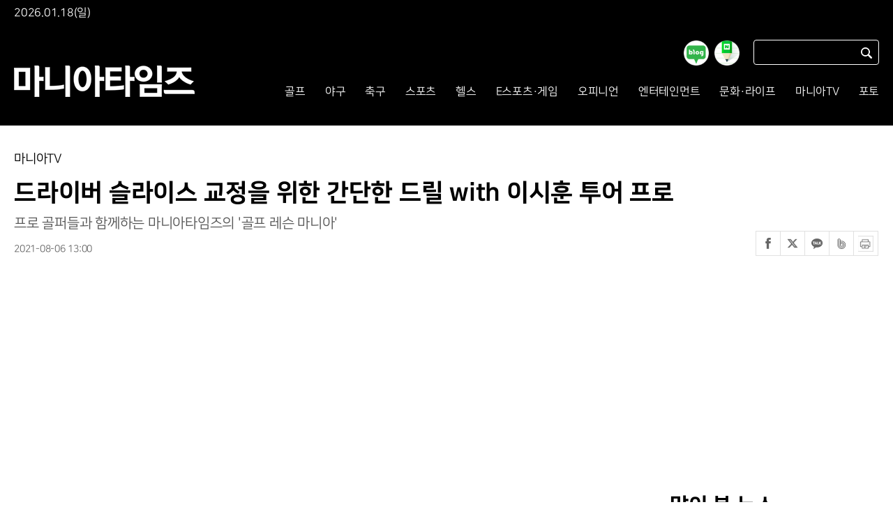

--- FILE ---
content_type: text/html; charset=UTF-8
request_url: https://www.maniareport.com/view.php?ud=202108061222558466bf6415b9ec_19
body_size: 71283
content:
<!doctype html>
<html lang="ko">
<head>
<meta charset="utf-8">
<meta http-equiv="imagetoolbar" content="no">
<meta http-equiv="X-UA-Compatible" content="IE=edge,chrome=1">
<meta name="format-detection" content="telephone=no">
<link href="https://www.maniareport.com/favicon.ico" rel="shortcut icon" type="image/x-ico" />

<title>드라이버 슬라이스 교정을 위한 간단한 드릴 with 이시훈 투어 프로</title>
<meta name="keywords" content="드라이버 슬라이스 교정을 위한 간단한 드릴 with 이시훈 투어 프로"/>
<meta name="news_keywords" content="드라이버 슬라이스 교정을 위한 간단한 드릴 with 이시훈 투어 프로"/>
<meta name="description" content="드라이버 슬라이스는 아마추어들의 고질적인 문제점으로 아무리 연습해도 정확한 연습 방법을 알지 못한다면 교정하기 어렵다. KPGA 이시훈 투어프로가 이러한 슬라이스를 교정하기 위한 간단한 드릴을 소개한다.먼저 어드레스를 설 때 오른쪽으로 과하다 싶을 정도로 많이 틀어서 선다.이후 평소처럼" />
<meta name="DC.date.issued" content="2021-08-06T13:00:00+09:00">
<!-- 데이블 -->
<meta property="dable:item_id" content="202108061222558466bf6415b9ec_19"> 
<meta property="dable:author" content="김선영"> 
<meta property="article:section" content="마니아TV">
<meta property="article:published_time" content="2021-08-06T13:00:00+09:00">

<!-- Facebook Open Graph-->
<meta property="og:type" content="article"/>
<meta property="og:locale" content="ko_KR"/>
<meta property="og:site_name" content="마니아타임즈"/>
<meta property="og:title" content="드라이버 슬라이스 교정을 위한 간단한 드릴 with 이시훈 투어 프로" />
<meta property="og:url" content="https://www.maniareport.com/view.php?ud=202108061222558466bf6415b9ec_19" />
<meta property="og:site" content="" />
<meta property="og:description" content="드라이버 슬라이스는 아마추어들의 고질적인 문제점으로 아무리 연습해도 정확한 연습 방법을 알지 못한다면 교정하기 어렵다. KPGA 이시훈 투어프로가 이러한 슬라이스를 교정하기 위한 간단한 드릴을 소개한다.먼저 어드레스를 설 때 오른쪽으로 과하다 싶을 정도로 많이 틀어서 선다.이후 평소처럼" />
<meta property="og:image" content="https://cgeimage.commutil.kr/phpwas/restmb_allidxmake.php?pp=002&idx=999&simg=2021080612241005300bf6415b9ec11221710319.jpg&nmt=19" />
<!-- Twitter -->
<meta name="twitter:card" content="summary_large_image"/>
<meta name="twitter:site" content=""/>
<meta name="twitter:creator" content="마니아타임즈"/>
<meta name="twitter:url" content="https://www.maniareport.com/view.php?ud=202108061222558466bf6415b9ec_19"/>
<meta name="twitter:image" content="https://cgeimage.commutil.kr/phpwas/restmb_allidxmake.php?pp=002&idx=999&simg=2021080612241005300bf6415b9ec11221710319.jpg&nmt=19"/>
<meta name="twitter:title" content="드라이버 슬라이스 교정을 위한 간단한 드릴 with 이시훈 투어 프로"/>
<meta name="twitter:description" content="드라이버 슬라이스는 아마추어들의 고질적인 문제점으로 아무리 연습해도 정확한 연습 방법을 알지 못한다면 교정하기 어렵다. KPGA 이시훈 투어프로가 이러한 슬라이스를 교정하기 위한 간단한 드릴을 소개한다.먼저 어드레스를 설 때 오른쪽으로 과하다 싶을 정도로 많이 틀어서 선다.이후 평소처럼"/>
	<link rel="image_src" href="https://cgeimage.commutil.kr/phpwas/restmb_allidxmake.php?pp=002&idx=999&simg=2021080612241005300bf6415b9ec11221710319.jpg&nmt=19" /><link rel="stylesheet" href="https://cliimage.commutil.kr/mania202302_www/css/slick.css?pp=011" type="text/css" charset="utf-8" />
<link rel="stylesheet" href="https://cliimage.commutil.kr/mania202302_www/css/jquery.fancybox.css?pp=011" type="text/css" charset="utf-8" />
<link rel="stylesheet" href="https://cliimage.commutil.kr/mania202302_www/css/common.css?pp=011" type="text/css" charset="utf-8" />
<!--[if lte IE 8]>
<script src="https://cliimage.commutil.kr/mania202302_www/js/html5.js?pp=001"></script>
<![endif]-->
<script src="https://cliimage.commutil.kr/mania202302_www/js/jquery-1.12.4.min.js?pp=001"></script>
<script src="https://cliimage.commutil.kr/mania202302_www/js/slick.js?pp=001"></script>
<script src="https://cliimage.commutil.kr/mania202302_www/js/jquery.fancybox.js?pp=001"></script>
<script src="https://cliimage.commutil.kr/mania202302_www/js/ui_common.js?pp=001"></script>
<script type="text/javascript">
function fnSearchSubmit( frm )
{
	if( !frm.sn.value )
	{
		//alert("검색어를 입력해주세요.");
		frm.sn.focus();
		return;
	}

	frm.submit();
}
</script>
<style>
.mt_in01 h2 {position:absolute; top:94px; left:0;}
.mdv_tit01 {border-top:1px solid #1b1464; border-bottom:1px solid #e2e1e1; padding:13px 9px; overflow:hidden;}
.mdv_tit01 h2 {float:left; color:#000000; font-size:16px; line-height:18px; font-weight:900;}

.mdv14 {overflow:hidden; margin-top:}
.mdv14 .w1 {float:left; width:388px; margin-left:18px;}
.mdv14 .w1:first-child {margin-left:0px;}
.mdv14 .w1 a, .mdv14 .w1 img {display:block; width:100%;}
.mdv14 ul li a {color:#545454; font-size:16px; line-height:22px;}
.mdv14 ul li {padding:9px 11px; border-bottom:1px solid #ebebeb;}
.top_sns01 {position: absolute; top: 58px; right: 200px;}
.top_sns01 ul {overflow:hidden;}
.top_sns01 ul li {float:left;}
.top_sns01 ul li a {display:block;}
.top_sns01 ul li a img {display:block; width:36px;}
.top_sns01 ul li + li {margin-left:8px;}
</style>
<!-- Google tag (gtag.js) -->
<script async src="https://www.googletagmanager.com/gtag/js?id=G-FG6J68R6GS"></script>
<script>
  window.dataLayer = window.dataLayer || [];
  function gtag(){dataLayer.push(arguments);}
  gtag('js', new Date());

  gtag('config', 'G-FG6J68R6GS');
</script><meta name="google-adsense-account" content="ca-pub-4092456021254067">
<script async src="https://pagead2.googlesyndication.com/pagead/js/adsbygoogle.js?client=ca-pub-4092456021254067"
     crossorigin="anonymous"></script>
<script async src="https://fundingchoicesmessages.google.com/i/pub-4092456021254067?ers=1" nonce="mhqxgrFaaWzt_LKal1P0kQ"></script><script nonce="mhqxgrFaaWzt_LKal1P0kQ">(function() {function signalGooglefcPresent() {if (!window.frames['googlefcPresent']) {if (document.body) {const iframe = document.createElement('iframe'); iframe.style = 'width: 0; height: 0; border: none; z-index: -1000; left: -1000px; top: -1000px;'; iframe.style.display = 'none'; iframe.name = 'googlefcPresent'; document.body.appendChild(iframe);} else {setTimeout(signalGooglefcPresent, 0);}}}signalGooglefcPresent();})();</script>
<script>(function(){'use strict';function aa(a){var b=0;return function(){return b<a.length?{done:!1,value:a[b++]}:{done:!0}}}var ba="function"==typeof Object.defineProperties?Object.defineProperty:function(a,b,c){if(a==Array.prototype||a==Object.prototype)return a;a[b]=c.value;return a};
function ea(a){a=["object"==typeof globalThis&&globalThis,a,"object"==typeof window&&window,"object"==typeof self&&self,"object"==typeof global&&global];for(var b=0;b<a.length;++b){var c=a[b];if(c&&c.Math==Math)return c}throw Error("Cannot find global object");}var fa=ea(this);function ha(a,b){if(b)a:{var c=fa;a=a.split(".");for(var d=0;d<a.length-1;d++){var e=a[d];if(!(e in c))break a;c=c[e]}a=a[a.length-1];d=c[a];b=b(d);b!=d&&null!=b&&ba(c,a,{configurable:!0,writable:!0,value:b})}}
var ia="function"==typeof Object.create?Object.create:function(a){function b(){}b.prototype=a;return new b},l;if("function"==typeof Object.setPrototypeOf)l=Object.setPrototypeOf;else{var m;a:{var ja={a:!0},ka={};try{ka.__proto__=ja;m=ka.a;break a}catch(a){}m=!1}l=m?function(a,b){a.__proto__=b;if(a.__proto__!==b)throw new TypeError(a+" is not extensible");return a}:null}var la=l;
function n(a,b){a.prototype=ia(b.prototype);a.prototype.constructor=a;if(la)la(a,b);else for(var c in b)if("prototype"!=c)if(Object.defineProperties){var d=Object.getOwnPropertyDescriptor(b,c);d&&Object.defineProperty(a,c,d)}else a[c]=b[c];a.A=b.prototype}function ma(){for(var a=Number(this),b=[],c=a;c<arguments.length;c++)b[c-a]=arguments[c];return b}
var na="function"==typeof Object.assign?Object.assign:function(a,b){for(var c=1;c<arguments.length;c++){var d=arguments[c];if(d)for(var e in d)Object.prototype.hasOwnProperty.call(d,e)&&(a[e]=d[e])}return a};ha("Object.assign",function(a){return a||na});/*

 Copyright The Closure Library Authors.
 SPDX-License-Identifier: Apache-2.0
*/
var p=this||self;function q(a){return a};var t,u;a:{for(var oa=["CLOSURE_FLAGS"],v=p,x=0;x<oa.length;x++)if(v=v[oa[x]],null==v){u=null;break a}u=v}var pa=u&&u[610401301];t=null!=pa?pa:!1;var z,qa=p.navigator;z=qa?qa.userAgentData||null:null;function A(a){return t?z?z.brands.some(function(b){return(b=b.brand)&&-1!=b.indexOf(a)}):!1:!1}function B(a){var b;a:{if(b=p.navigator)if(b=b.userAgent)break a;b=""}return-1!=b.indexOf(a)};function C(){return t?!!z&&0<z.brands.length:!1}function D(){return C()?A("Chromium"):(B("Chrome")||B("CriOS"))&&!(C()?0:B("Edge"))||B("Silk")};var ra=C()?!1:B("Trident")||B("MSIE");!B("Android")||D();D();B("Safari")&&(D()||(C()?0:B("Coast"))||(C()?0:B("Opera"))||(C()?0:B("Edge"))||(C()?A("Microsoft Edge"):B("Edg/"))||C()&&A("Opera"));var sa={},E=null;var ta="undefined"!==typeof Uint8Array,ua=!ra&&"function"===typeof btoa;var F="function"===typeof Symbol&&"symbol"===typeof Symbol()?Symbol():void 0,G=F?function(a,b){a[F]|=b}:function(a,b){void 0!==a.g?a.g|=b:Object.defineProperties(a,{g:{value:b,configurable:!0,writable:!0,enumerable:!1}})};function va(a){var b=H(a);1!==(b&1)&&(Object.isFrozen(a)&&(a=Array.prototype.slice.call(a)),I(a,b|1))}
var H=F?function(a){return a[F]|0}:function(a){return a.g|0},J=F?function(a){return a[F]}:function(a){return a.g},I=F?function(a,b){a[F]=b}:function(a,b){void 0!==a.g?a.g=b:Object.defineProperties(a,{g:{value:b,configurable:!0,writable:!0,enumerable:!1}})};function wa(){var a=[];G(a,1);return a}function xa(a,b){I(b,(a|0)&-99)}function K(a,b){I(b,(a|34)&-73)}function L(a){a=a>>11&1023;return 0===a?536870912:a};var M={};function N(a){return null!==a&&"object"===typeof a&&!Array.isArray(a)&&a.constructor===Object}var O,ya=[];I(ya,39);O=Object.freeze(ya);var P;function Q(a,b){P=b;a=new a(b);P=void 0;return a}
function R(a,b,c){null==a&&(a=P);P=void 0;if(null==a){var d=96;c?(a=[c],d|=512):a=[];b&&(d=d&-2095105|(b&1023)<<11)}else{if(!Array.isArray(a))throw Error();d=H(a);if(d&64)return a;d|=64;if(c&&(d|=512,c!==a[0]))throw Error();a:{c=a;var e=c.length;if(e){var f=e-1,g=c[f];if(N(g)){d|=256;b=(d>>9&1)-1;e=f-b;1024<=e&&(za(c,b,g),e=1023);d=d&-2095105|(e&1023)<<11;break a}}b&&(g=(d>>9&1)-1,b=Math.max(b,e-g),1024<b&&(za(c,g,{}),d|=256,b=1023),d=d&-2095105|(b&1023)<<11)}}I(a,d);return a}
function za(a,b,c){for(var d=1023+b,e=a.length,f=d;f<e;f++){var g=a[f];null!=g&&g!==c&&(c[f-b]=g)}a.length=d+1;a[d]=c};function Aa(a){switch(typeof a){case "number":return isFinite(a)?a:String(a);case "boolean":return a?1:0;case "object":if(a&&!Array.isArray(a)&&ta&&null!=a&&a instanceof Uint8Array){if(ua){for(var b="",c=0,d=a.length-10240;c<d;)b+=String.fromCharCode.apply(null,a.subarray(c,c+=10240));b+=String.fromCharCode.apply(null,c?a.subarray(c):a);a=btoa(b)}else{void 0===b&&(b=0);if(!E){E={};c="ABCDEFGHIJKLMNOPQRSTUVWXYZabcdefghijklmnopqrstuvwxyz0123456789".split("");d=["+/=","+/","-_=","-_.","-_"];for(var e=
0;5>e;e++){var f=c.concat(d[e].split(""));sa[e]=f;for(var g=0;g<f.length;g++){var h=f[g];void 0===E[h]&&(E[h]=g)}}}b=sa[b];c=Array(Math.floor(a.length/3));d=b[64]||"";for(e=f=0;f<a.length-2;f+=3){var k=a[f],w=a[f+1];h=a[f+2];g=b[k>>2];k=b[(k&3)<<4|w>>4];w=b[(w&15)<<2|h>>6];h=b[h&63];c[e++]=g+k+w+h}g=0;h=d;switch(a.length-f){case 2:g=a[f+1],h=b[(g&15)<<2]||d;case 1:a=a[f],c[e]=b[a>>2]+b[(a&3)<<4|g>>4]+h+d}a=c.join("")}return a}}return a};function Ba(a,b,c){a=Array.prototype.slice.call(a);var d=a.length,e=b&256?a[d-1]:void 0;d+=e?-1:0;for(b=b&512?1:0;b<d;b++)a[b]=c(a[b]);if(e){b=a[b]={};for(var f in e)Object.prototype.hasOwnProperty.call(e,f)&&(b[f]=c(e[f]))}return a}function Da(a,b,c,d,e,f){if(null!=a){if(Array.isArray(a))a=e&&0==a.length&&H(a)&1?void 0:f&&H(a)&2?a:Ea(a,b,c,void 0!==d,e,f);else if(N(a)){var g={},h;for(h in a)Object.prototype.hasOwnProperty.call(a,h)&&(g[h]=Da(a[h],b,c,d,e,f));a=g}else a=b(a,d);return a}}
function Ea(a,b,c,d,e,f){var g=d||c?H(a):0;d=d?!!(g&32):void 0;a=Array.prototype.slice.call(a);for(var h=0;h<a.length;h++)a[h]=Da(a[h],b,c,d,e,f);c&&c(g,a);return a}function Fa(a){return a.s===M?a.toJSON():Aa(a)};function Ga(a,b,c){c=void 0===c?K:c;if(null!=a){if(ta&&a instanceof Uint8Array)return b?a:new Uint8Array(a);if(Array.isArray(a)){var d=H(a);if(d&2)return a;if(b&&!(d&64)&&(d&32||0===d))return I(a,d|34),a;a=Ea(a,Ga,d&4?K:c,!0,!1,!0);b=H(a);b&4&&b&2&&Object.freeze(a);return a}a.s===M&&(b=a.h,c=J(b),a=c&2?a:Q(a.constructor,Ha(b,c,!0)));return a}}function Ha(a,b,c){var d=c||b&2?K:xa,e=!!(b&32);a=Ba(a,b,function(f){return Ga(f,e,d)});G(a,32|(c?2:0));return a};function Ia(a,b){a=a.h;return Ja(a,J(a),b)}function Ja(a,b,c,d){if(-1===c)return null;if(c>=L(b)){if(b&256)return a[a.length-1][c]}else{var e=a.length;if(d&&b&256&&(d=a[e-1][c],null!=d))return d;b=c+((b>>9&1)-1);if(b<e)return a[b]}}function Ka(a,b,c,d,e){var f=L(b);if(c>=f||e){e=b;if(b&256)f=a[a.length-1];else{if(null==d)return;f=a[f+((b>>9&1)-1)]={};e|=256}f[c]=d;e&=-1025;e!==b&&I(a,e)}else a[c+((b>>9&1)-1)]=d,b&256&&(d=a[a.length-1],c in d&&delete d[c]),b&1024&&I(a,b&-1025)}
function La(a,b){var c=Ma;var d=void 0===d?!1:d;var e=a.h;var f=J(e),g=Ja(e,f,b,d);var h=!1;if(null==g||"object"!==typeof g||(h=Array.isArray(g))||g.s!==M)if(h){var k=h=H(g);0===k&&(k|=f&32);k|=f&2;k!==h&&I(g,k);c=new c(g)}else c=void 0;else c=g;c!==g&&null!=c&&Ka(e,f,b,c,d);e=c;if(null==e)return e;a=a.h;f=J(a);f&2||(g=e,c=g.h,h=J(c),g=h&2?Q(g.constructor,Ha(c,h,!1)):g,g!==e&&(e=g,Ka(a,f,b,e,d)));return e}function Na(a,b){a=Ia(a,b);return null==a||"string"===typeof a?a:void 0}
function Oa(a,b){a=Ia(a,b);return null!=a?a:0}function S(a,b){a=Na(a,b);return null!=a?a:""};function T(a,b,c){this.h=R(a,b,c)}T.prototype.toJSON=function(){var a=Ea(this.h,Fa,void 0,void 0,!1,!1);return Pa(this,a,!0)};T.prototype.s=M;T.prototype.toString=function(){return Pa(this,this.h,!1).toString()};
function Pa(a,b,c){var d=a.constructor.v,e=L(J(c?a.h:b)),f=!1;if(d){if(!c){b=Array.prototype.slice.call(b);var g;if(b.length&&N(g=b[b.length-1]))for(f=0;f<d.length;f++)if(d[f]>=e){Object.assign(b[b.length-1]={},g);break}f=!0}e=b;c=!c;g=J(a.h);a=L(g);g=(g>>9&1)-1;for(var h,k,w=0;w<d.length;w++)if(k=d[w],k<a){k+=g;var r=e[k];null==r?e[k]=c?O:wa():c&&r!==O&&va(r)}else h||(r=void 0,e.length&&N(r=e[e.length-1])?h=r:e.push(h={})),r=h[k],null==h[k]?h[k]=c?O:wa():c&&r!==O&&va(r)}d=b.length;if(!d)return b;
var Ca;if(N(h=b[d-1])){a:{var y=h;e={};c=!1;for(var ca in y)Object.prototype.hasOwnProperty.call(y,ca)&&(a=y[ca],Array.isArray(a)&&a!=a&&(c=!0),null!=a?e[ca]=a:c=!0);if(c){for(var rb in e){y=e;break a}y=null}}y!=h&&(Ca=!0);d--}for(;0<d;d--){h=b[d-1];if(null!=h)break;var cb=!0}if(!Ca&&!cb)return b;var da;f?da=b:da=Array.prototype.slice.call(b,0,d);b=da;f&&(b.length=d);y&&b.push(y);return b};function Qa(a){return function(b){if(null==b||""==b)b=new a;else{b=JSON.parse(b);if(!Array.isArray(b))throw Error(void 0);G(b,32);b=Q(a,b)}return b}};function Ra(a){this.h=R(a)}n(Ra,T);var Sa=Qa(Ra);var U;function V(a){this.g=a}V.prototype.toString=function(){return this.g+""};var Ta={};function Ua(){return Math.floor(2147483648*Math.random()).toString(36)+Math.abs(Math.floor(2147483648*Math.random())^Date.now()).toString(36)};function Va(a,b){b=String(b);"application/xhtml+xml"===a.contentType&&(b=b.toLowerCase());return a.createElement(b)}function Wa(a){this.g=a||p.document||document}Wa.prototype.appendChild=function(a,b){a.appendChild(b)};/*

 SPDX-License-Identifier: Apache-2.0
*/
function Xa(a,b){a.src=b instanceof V&&b.constructor===V?b.g:"type_error:TrustedResourceUrl";var c,d;(c=(b=null==(d=(c=(a.ownerDocument&&a.ownerDocument.defaultView||window).document).querySelector)?void 0:d.call(c,"script[nonce]"))?b.nonce||b.getAttribute("nonce")||"":"")&&a.setAttribute("nonce",c)};function Ya(a){a=void 0===a?document:a;return a.createElement("script")};function Za(a,b,c,d,e,f){try{var g=a.g,h=Ya(g);h.async=!0;Xa(h,b);g.head.appendChild(h);h.addEventListener("load",function(){e();d&&g.head.removeChild(h)});h.addEventListener("error",function(){0<c?Za(a,b,c-1,d,e,f):(d&&g.head.removeChild(h),f())})}catch(k){f()}};var $a=p.atob("aHR0cHM6Ly93d3cuZ3N0YXRpYy5jb20vaW1hZ2VzL2ljb25zL21hdGVyaWFsL3N5c3RlbS8xeC93YXJuaW5nX2FtYmVyXzI0ZHAucG5n"),ab=p.atob("WW91IGFyZSBzZWVpbmcgdGhpcyBtZXNzYWdlIGJlY2F1c2UgYWQgb3Igc2NyaXB0IGJsb2NraW5nIHNvZnR3YXJlIGlzIGludGVyZmVyaW5nIHdpdGggdGhpcyBwYWdlLg=="),bb=p.atob("RGlzYWJsZSBhbnkgYWQgb3Igc2NyaXB0IGJsb2NraW5nIHNvZnR3YXJlLCB0aGVuIHJlbG9hZCB0aGlzIHBhZ2Uu");function db(a,b,c){this.i=a;this.l=new Wa(this.i);this.g=null;this.j=[];this.m=!1;this.u=b;this.o=c}
function eb(a){if(a.i.body&&!a.m){var b=function(){fb(a);p.setTimeout(function(){return gb(a,3)},50)};Za(a.l,a.u,2,!0,function(){p[a.o]||b()},b);a.m=!0}}
function fb(a){for(var b=W(1,5),c=0;c<b;c++){var d=X(a);a.i.body.appendChild(d);a.j.push(d)}b=X(a);b.style.bottom="0";b.style.left="0";b.style.position="fixed";b.style.width=W(100,110).toString()+"%";b.style.zIndex=W(2147483544,2147483644).toString();b.style["background-color"]=hb(249,259,242,252,219,229);b.style["box-shadow"]="0 0 12px #888";b.style.color=hb(0,10,0,10,0,10);b.style.display="flex";b.style["justify-content"]="center";b.style["font-family"]="Roboto, Arial";c=X(a);c.style.width=W(80,
85).toString()+"%";c.style.maxWidth=W(750,775).toString()+"px";c.style.margin="24px";c.style.display="flex";c.style["align-items"]="flex-start";c.style["justify-content"]="center";d=Va(a.l.g,"IMG");d.className=Ua();d.src=$a;d.alt="Warning icon";d.style.height="24px";d.style.width="24px";d.style["padding-right"]="16px";var e=X(a),f=X(a);f.style["font-weight"]="bold";f.textContent=ab;var g=X(a);g.textContent=bb;Y(a,e,f);Y(a,e,g);Y(a,c,d);Y(a,c,e);Y(a,b,c);a.g=b;a.i.body.appendChild(a.g);b=W(1,5);for(c=
0;c<b;c++)d=X(a),a.i.body.appendChild(d),a.j.push(d)}function Y(a,b,c){for(var d=W(1,5),e=0;e<d;e++){var f=X(a);b.appendChild(f)}b.appendChild(c);c=W(1,5);for(d=0;d<c;d++)e=X(a),b.appendChild(e)}function W(a,b){return Math.floor(a+Math.random()*(b-a))}function hb(a,b,c,d,e,f){return"rgb("+W(Math.max(a,0),Math.min(b,255)).toString()+","+W(Math.max(c,0),Math.min(d,255)).toString()+","+W(Math.max(e,0),Math.min(f,255)).toString()+")"}function X(a){a=Va(a.l.g,"DIV");a.className=Ua();return a}
function gb(a,b){0>=b||null!=a.g&&0!=a.g.offsetHeight&&0!=a.g.offsetWidth||(ib(a),fb(a),p.setTimeout(function(){return gb(a,b-1)},50))}
function ib(a){var b=a.j;var c="undefined"!=typeof Symbol&&Symbol.iterator&&b[Symbol.iterator];if(c)b=c.call(b);else if("number"==typeof b.length)b={next:aa(b)};else throw Error(String(b)+" is not an iterable or ArrayLike");for(c=b.next();!c.done;c=b.next())(c=c.value)&&c.parentNode&&c.parentNode.removeChild(c);a.j=[];(b=a.g)&&b.parentNode&&b.parentNode.removeChild(b);a.g=null};function jb(a,b,c,d,e){function f(k){document.body?g(document.body):0<k?p.setTimeout(function(){f(k-1)},e):b()}function g(k){k.appendChild(h);p.setTimeout(function(){h?(0!==h.offsetHeight&&0!==h.offsetWidth?b():a(),h.parentNode&&h.parentNode.removeChild(h)):a()},d)}var h=kb(c);f(3)}function kb(a){var b=document.createElement("div");b.className=a;b.style.width="1px";b.style.height="1px";b.style.position="absolute";b.style.left="-10000px";b.style.top="-10000px";b.style.zIndex="-10000";return b};function Ma(a){this.h=R(a)}n(Ma,T);function lb(a){this.h=R(a)}n(lb,T);var mb=Qa(lb);function nb(a){a=Na(a,4)||"";if(void 0===U){var b=null;var c=p.trustedTypes;if(c&&c.createPolicy){try{b=c.createPolicy("goog#html",{createHTML:q,createScript:q,createScriptURL:q})}catch(d){p.console&&p.console.error(d.message)}U=b}else U=b}a=(b=U)?b.createScriptURL(a):a;return new V(a,Ta)};function ob(a,b){this.m=a;this.o=new Wa(a.document);this.g=b;this.j=S(this.g,1);this.u=nb(La(this.g,2));this.i=!1;b=nb(La(this.g,13));this.l=new db(a.document,b,S(this.g,12))}ob.prototype.start=function(){pb(this)};
function pb(a){qb(a);Za(a.o,a.u,3,!1,function(){a:{var b=a.j;var c=p.btoa(b);if(c=p[c]){try{var d=Sa(p.atob(c))}catch(e){b=!1;break a}b=b===Na(d,1)}else b=!1}b?Z(a,S(a.g,14)):(Z(a,S(a.g,8)),eb(a.l))},function(){jb(function(){Z(a,S(a.g,7));eb(a.l)},function(){return Z(a,S(a.g,6))},S(a.g,9),Oa(a.g,10),Oa(a.g,11))})}function Z(a,b){a.i||(a.i=!0,a=new a.m.XMLHttpRequest,a.open("GET",b,!0),a.send())}function qb(a){var b=p.btoa(a.j);a.m[b]&&Z(a,S(a.g,5))};(function(a,b){p[a]=function(){var c=ma.apply(0,arguments);p[a]=function(){};b.apply(null,c)}})("__h82AlnkH6D91__",function(a){"function"===typeof window.atob&&(new ob(window,mb(window.atob(a)))).start()});}).call(this);

window.__h82AlnkH6D91__("[base64]/[base64]/[base64]/[base64]");</script>	<script type="application/javascript" src="//anymind360.com/js/19202/ats.js"></script>

</head>

<body>
	
	<div class="mt_top01">
		<div class="mt_in01">
		<span style="color:#fff;position: absolute;top:10px;">2026.01.18(일)</span>
		<h2>
			<a href="https://www.maniareport.com/index.php"><img src="https://cliimage.commutil.kr/mania202302_www/img/logo_wht01.png" /></a>
		</h2>
        <div class="top_sns01">
            <ul>
                <li>
                    <a href="https://blog.naver.com/maniareport" target="_blank">
                        <img src="https://cliimage.commutil.kr/mania202302_www/img/nblog_ico01.png" />
                    </a>
                </li>
                <li>
                    <a href="https://post.naver.com/my.naver?memberNo=4581258 " target="_blank">
                        <img src="https://cliimage.commutil.kr/mania202302_www/img/npost_ico01.png" />
                    </a>
                </li>
            </ul>
        </div>
		<div class="sch01">
		<form name="topsch_frm" method="get" action="https://www.maniareport.com/search.php" onSubmit="fnSearchSubmit(this);return false;">
			<div class="w1">
				<input type="hidden" name="nns" value="1" />
				<input type="text" name="sn" />
			</div>
			<a href="javascript:fnSearchSubmit(document.topsch_frm);" class="btn_sch01">
				<span class="blind">검색</span>
			</a>
		</form>
		</div>
		<div class="gnb">
			<ul class="clear">
										<li>
							<a href="https://www.maniareport.com/list.php?ct=g0100" >골프</a>						</li>						<li>
							<a href="https://www.maniareport.com/list.php?ct=g1300" >야구</a>					<div class="g2d" >
						<ul>								<li><a href="https://www.maniareport.com/list.php?ct=g1301">국내야구</a></li>								<li><a href="https://www.maniareport.com/list.php?ct=g1302">해외야구</a></li>					</ul>
				</div>						</li>						<li>
							<a href="https://www.maniareport.com/list.php?ct=g1400" >축구</a>					<div class="g2d" >
						<ul>								<li><a href="https://www.maniareport.com/list.php?ct=g1401">국내축구</a></li>								<li><a href="https://www.maniareport.com/list.php?ct=g1402">해외축구</a></li>					</ul>
				</div>						</li>						<li>
							<a href="https://www.maniareport.com/list.php?ct=g1600" >스포츠</a>					<div class="g2d" >
						<ul>								<li><a href="https://www.maniareport.com/list.php?ct=g1601">농구</a></li>								<li><a href="https://www.maniareport.com/list.php?ct=g1602">배구</a></li>								<li><a href="https://www.maniareport.com/list.php?ct=g1603">일반</a></li>								<li><a href="https://www.maniareport.com/list.php?ct=g1605">생활체육</a></li>					</ul>
				</div>						</li>						<li>
							<a href="https://www.maniareport.com/list.php?ct=g1700" >헬스</a>						</li>						<li>
							<a href="https://www.maniareport.com/list.php?ct=g1200" >E스포츠·게임</a>						</li>						<li>
							<a href="https://www.maniareport.com/list.php?ct=g1500" >오피니언</a>						</li>						<li>
							<a href="https://www.maniareport.com/list.php?ct=g2000" >엔터테인먼트</a>						</li>						<li>
							<a href="https://www.maniareport.com/list.php?ct=g1800" >문화·라이프</a>						</li>						<li>
							<a href="https://www.maniareport.com/list.php?ct=g0200" >마니아TV</a>						</li>						<li>
							<a href="https://www.maniareport.com/list.php?ct=g2100" >포토</a>						</li>				<!--li class="last">
					<a href="#">로그인</a>
				</li-->
			</ul>
		</div>
		</div>
	</div>
<style>
/* view add class*/
div.article_con_img {
text-align:center;
}
div.detailCont figure {
display: inline-block; width:auto; overflow:hidden; margin: 0;padding: 5px 0 20px 0;
}
div.detailCont figcaption {
	display:block;
	width:auto;
	line-height:18px;
	font-size:14px;
	color:#858383;
	text-align:left;
	letter-spacing:-0.03em;
	padding:0 0 8px 0;
	overflow:hidden;
}

.vtop_sns {width:177px;position:absolute; right:0; bottom: 0;}
.vtop_sns ul li {float:left; width:34px; border:1px solid #e1e1e1; border-width:1px 1px 1px 0px;}
.vtop_sns ul li:first-child {border-width:1px 1px 1px 1px;}
.vtop_sns ul li a {display:block; width:34px; height:34px;}
.vtop_sns ul li:nth-child(1) a {background:url(https://cliimage.commutil.kr/mania_202506m/img/vtop_facebook.png) center no-repeat; background-size:8px 16px;}
.vtop_sns ul li:nth-child(2) a {background:url(https://cliimage.commutil.kr/mania_202506m/img/vtop_x.png) center no-repeat; background-size:16px 14px;}
.vtop_sns ul li:nth-child(3) a {background:url(https://cliimage.commutil.kr/mania_202506m/img/vtop_ktalk.png) center no-repeat; background-size:16px 15px;}
.vtop_sns ul li:nth-child(4) a {background:url(https://cliimage.commutil.kr/mania_202506m/img/vtop_band.png) center no-repeat; background-size:16px 15px;}
.vtop_sns ul li:nth-child(5) a {background:url(https://cliimage.commutil.kr/mania_202506m/img/vtop_print.png) center no-repeat; background-size:22px 23px;}

/* end view add class*/
</style>
<div class="mtvtop01 mt36" style="position:relative;">
	<div class="vtop_sns">
		<ul>
			<li><a href="javascript:sendSns('facebook', 'https://www.maniareport.com/view.php?ud=202108061222558466bf6415b9ec_19', '드라이버 슬라이스 교정을 위한 간단한 드릴 with 이시훈 투어 프로', '', 'web');"><span class="blind">페이스북</span></a></li>
			<li><a href="javascript:sendSns('twitter', 'https://www.maniareport.com/view.php?ud=202108061222558466bf6415b9ec_19', '드라이버 슬라이스 교정을 위한 간단한 드릴 with 이시훈 투어 프로', '', 'web');"><span class="blind">트위터</span></a></li>
			<li><a href="javascript:goKakao();"><span class="blind">카카오톡</span></a></li>
			<li><a href="javascript:shareBand('https://www.maniareport.com/view.php?ud=202108061222558466bf6415b9ec_19', '드라이버 슬라이스 교정을 위한 간단한 드릴 with 이시훈 투어 프로', '1');"><span class="blind">네이버밴드</span></a></li>
			<li><a href="javascript:print('202108061222558466bf6415b9ec_19');"><span class="blind">프린트</span></a></li>
		</ul>
	</div>
	<p class="w1">마니아TV</p>
	<h1 class="w2">드라이버 슬라이스 교정을 위한 간단한 드릴 with 이시훈 투어 프로</h1>
	<p class="w3">프로 골퍼들과 함께하는 마니아타임즈의 '골프 레슨 마니아'</p>	<p class="w4">2021-08-06 13:00</p>
</div>
<div class="mt_din01 mt35">
<div id="leftSkyBanner" style="position:absolute;margin-left:-182px;width:160px;">
</div>
<div id="rightSkyBanner" style="position:absolute;margin-left:1262px;width:160px;">
</div>
	<div class="mt_ldin01">
		<div class="lt">
			<div class="mtview01 detailCont" id="articleBody" itemprop="articleBody">
  <div style="text-align:center;padding:10px 0px;" class="viewvodcls"><iframe width="900" height="506" src="https://www.youtube.com/embed/Z2Gcc7BjT_4"  frameborder="0" allowfullscreen></iframe></div><div class="article_con_img"><figure style="width:900px;"><span class="cont_photo"><img src="https://cgeimage.commutil.kr/phpwas/restmb_allidxmake.php?pp=002&idx=3&simg=2021080612241005300bf6415b9ec11221710319.jpg&nmt=19" alt="드라이버 슬라이스 교정을 위한 간단한 드릴 with 이시훈 투어 프로" style="width:900px;562"></span></figure></div>드라이버 슬라이스는 아마추어들의 고질적인 문제점으로 아무리 연습해도 정확한 연습 방법을 알지 못한다면 교정하기 어렵다.<br />
 <br />
<div class="article_con_img"><figure style="width:900px;"><img src="https://cgeimage.commutil.kr/phpwas/restmb_allidxmake.php?pp=002&idx=3&simg=2021080612252402802bf6415b9ec11221710319.jpg&nmt=19" alt="드라이버 슬라이스 교정을 위한 간단한 드릴 with 이시훈 투어 프로" style="width:900px;562"></figure></div>KPGA 이시훈 투어프로가 이러한 슬라이스를 교정하기 위한 간단한 드릴을 소개한다.<br />
<br />
먼저 어드레스를 설 때 오른쪽으로 과하다 싶을 정도로 많이 틀어서 선다.<br />
<br />
이후 평소처럼 드라이버를 연습하면 되는 아주 간단한 연습 방법이다.<br />
 <br />
<div class="article_con_img"><figure style="width:900px;"><img src="https://cgeimage.commutil.kr/phpwas/restmb_allidxmake.php?pp=002&idx=3&simg=2021080612255707162bf6415b9ec11221710319.jpg&nmt=19" alt="드라이버 슬라이스 교정을 위한 간단한 드릴 with 이시훈 투어 프로" style="width:900px;562"></figure></div>이는 백 투 더 타겟(Back to the Target)이라는 드릴이다.<br />
<br />
슬라이스가 나오는 이유는 정말 다양하지만 이 드릴로 연습하면 매우 쉽게 교정이 가능하다.<br />
<br />
<div class="article_con_img"><figure style="width:900px;"><img src="https://cgeimage.commutil.kr/phpwas/restmb_allidxmake.php?pp=002&idx=3&simg=2021080612262405336bf6415b9ec11221710319.jpg&nmt=19" alt="드라이버 슬라이스 교정을 위한 간단한 드릴 with 이시훈 투어 프로" style="width:900px;562"></figure></div>오른쪽으로 어드레스를 틀어서 서게 되므로 스윙을 할 때 왼쪽에 벽이 생기면서 손에는 릴리스가 더 많이 일어난다.<br />
<div class="common_pc_vodleft300x250_02" style="margin:10px 0;padding:20px 0;background-color:#fff;border: 1px solid #ececec;text-align:center;"><table style="width:720px;margin:0 auto;padding:23px 0;"><tbody><tr><td width="50%" class="common_pc_vodleft300x250_02" align="left"><!-- 기사본문 중단 좌측 336x280 -->
<ins class="adsbygoogle"
     style="display:inline-block;width:336px;height:280px"
     data-ad-client="ca-pub-4092456021254067"
     data-ad-slot="8600735978"></ins>
<script>
     (adsbygoogle = window.adsbygoogle || []).push({});
</script></td><td width="50%" align="right" style="text-align: right;"><div id="AnyMindavs"></div></td></tr></table></div><br />
그렇게 되면 스윙 시에 공을 덮어치면서 슬라이스 고민이 해결된다.<br />
<br />
<div class="article_con_img"><figure style="width:900px;"><img src="https://cgeimage.commutil.kr/phpwas/restmb_allidxmake.php?pp=002&idx=3&simg=2021080612271000143bf6415b9ec11221710319.jpg&nmt=19" alt="드라이버 슬라이스 교정을 위한 간단한 드릴 with 이시훈 투어 프로" style="width:900px;562"></figure></div><div class="article_con_img"><figure style="width:900px;"><img src="https://cgeimage.commutil.kr/phpwas/restmb_allidxmake.php?pp=002&idx=3&simg=2021080612272203646bf6415b9ec11221710319.jpg&nmt=19" alt="드라이버 슬라이스 교정을 위한 간단한 드릴 with 이시훈 투어 프로" style="width:900px;562"></figure></div>여기서 중요한 포인트는 오른쪽 방향으로 크게 틀어서는 것과 클럽 헤드를 공 뒤로 놓는 것이다.<br />
<br />
클럽 헤드를 공 뒤로 놓을 때는 어깨까지 상체가 다같이 뒤쪽으로 틀리는게 아니라 상체는 중심에 서 있는 상태에서 클럽 헤드만 공 뒤로 보내준다.<br />
<br />
<b >이시훈 프로는 "평소 슬라이스 고민인 분들이 이 연습 방법으로 드라이버 연습하시길 바란다"라며 "이를 통해 슬라이스의 구질을 스트레이트 혹은 드로우까지 이어질 수 있게 될거다"고 전했다.</b><br />
<br />
더욱 자세한 설명은 이시훈 프로의 영상을 통해 확인 할 수 있다.<br />
<br />
<div class="article_con_img"><figure style="width:900px;"><img src="https://cgeimage.commutil.kr/phpwas/restmb_allidxmake.php?pp=002&idx=3&simg=2021080612273908452bf6415b9ec11221710319.jpg&nmt=19" alt="더프라자 스튜디오 학동점(사진=더프라자 스튜디오)" style="width:900px;662"><figcaption>더프라자 스튜디오 학동점(사진=더프라자 스튜디오)</figcaption></figure></div>한편, 영상 속 레슨 촬영 장소는 모던한 분위기의 고급스러움을 느낄 수 있는 공유 플랫폼 스튜디오 <b >'더프라자 골프 스튜디오(TPZ Studio)' 학동점</b>으로, 더프라자 앱을 통해 예약하면 누구나 프라이빗한 스튜디오 이용이 가능하다.<br />
<br />
더프라자는 더 많은 튜터와 회원이 소통할 수 있는 공간 플랫폼을 만들기 위한 새로운 패러다임을 조성해 나가고 있다.<br /><br />[김선영 마니아타임즈 기자 /news@maniareport.com]<div style="margin: 1rem 0;font-size: .9rem;text-align: left;color: rgba(0,0,0,.75);letter-spacing: -0.05em;text-align:center;">&lt;저작권자 &copy; 마니아타임즈, 무단 전재 및 재배포 금지&gt;</div>
					<div class="mdv14" style="margin-bottom:20px;">
						<div class="mdv_tit01">
							<h2>관련뉴스</h2>
						</div>
						<ul>
	<li><a href="https://www.maniareport.com/view.php?ud=202107301141343666bf6415b9ec_19">효과적인 연습장 어프로치 연습 방법 with 이시훈 투어 프로</a></li><li><a href="https://www.maniareport.com/view.php?ud=20210605175910949452bfe570eb_19">올바르게 채를 던지는 오른발 연습 방법 with 이시훈 투어 프로</a></li><li><a href="https://www.maniareport.com/view.php?ud=20210528164508258152bfe570eb_19">비거리 향상을 위한 하체 힐업 연습방법 with 이시훈 투어 프로</a></li><li><a href="https://www.maniareport.com/view.php?ud=202108051020555554bf6415b9ec_19">아마추어 고민 없애는 쉬운 어프로치 연습법 with 이선재 프로</a></li><li><a href="https://www.maniareport.com/view.php?ud=20210609123311547952bfe570eb_19">올바른 드라이버 스윙궤도와 임팩트 연습방법 with 이선재 프로</a></li><li><a href="https://www.maniareport.com/view.php?ud=20210602132943705552bfe570eb_19">몸 앞에서 올바르게 스윙하는 연습법 with 이선재 프로</a></li><li><a href="https://www.maniareport.com/view.php?ud=20210526132524420652bfe570eb_19">스윙 정확도 높이는 올바른 어깨 회전과 몸통 스윙 with 이선재 프로</a></li>
						</ul>
					</div><!-- //mdv14 -->
	<div class="common_pc_ads740x300px" style="margin:30px 0 0 0;padding:20px 20px;background-color:#fff;border: 1px solid #ececec;text-align:center;"><!-- 글로벌에픽_ads_740x300px -->
<ins class="adsbygoogle"
     style="display:block"
     data-ad-client="ca-pub-4092456021254067"
     data-ad-slot="4295297523"
     data-ad-format="auto"
     data-full-width-responsive="true"></ins>
<script>
     (adsbygoogle = window.adsbygoogle || []).push({});
</script></div>			</div>
			<div class="mtdv10 mt80">
				<div class="mt_tit01">
					<h2>오늘의 스포츠<span>TODAY'S SPORTS</span></h2>
				</div>
				<ul class="clear mt25">

					<li>
						<div class="w1">
							<a href="https://www.maniareport.com/view.php?ud=2026011806225765291b55a0d56_19">
								<img src="https://cgeimage.commutil.kr/phpwas/restmb_setimgmake.php?pp=006&w=274&h=160&m=1&simg=202601180623240252891b55a0d5621122710579.jpg&nmt=19" />
							</a>
						</div>
						<div class="w2">
							<a href="https://www.maniareport.com/view.php?ud=2026011806225765291b55a0d56_19" class="elip2">노시환, 원태인 나이가 '깡패'...갑자기 조용해진 비FA 다년 계약 협상, 왜?</a>
						</div>
						<div class="w3">
							<a href="https://www.maniareport.com/list.php?ct=g1301" class="pcat01">국내야구</a>
						</div>
					</li>
		
					<li>
						<div class="w1">
							<a href="https://www.maniareport.com/view.php?ud=2026011519250047526cf2d78c68_19">
								<img src="https://cgeimage.commutil.kr/phpwas/restmb_setimgmake.php?pp=006&w=274&h=160&m=1&simg=202601041700050792491b55a0d5621122710579.jpg&nmt=19" />
							</a>
						</div>
						<div class="w2">
							<a href="https://www.maniareport.com/view.php?ud=2026011519250047526cf2d78c68_19" class="elip2">20년간 모든 기록 세웠다...삼성 강민호에게 없는 단 하나, 우승 반지 '은퇴 전에 꼭'</a>
						</div>
						<div class="w3">
							<a href="https://www.maniareport.com/list.php?ct=g1301" class="pcat01">국내야구</a>
						</div>
					</li>
		
					<li>
						<div class="w1">
							<a href="https://www.maniareport.com/view.php?ud=20260116064502797691b55a0d56_19">
								<img src="https://cgeimage.commutil.kr/phpwas/restmb_setimgmake.php?pp=006&w=274&h=160&m=1&simg=202601160645190500691b55a0d5611823510111.jpg&nmt=19" />
							</a>
						</div>
						<div class="w2">
							<a href="https://www.maniareport.com/view.php?ud=20260116064502797691b55a0d56_19" class="elip2">'10억 원 늪에 빠진 호랑이?' KIA의 조상우 향한 '2년'은 합리적 제안인가</a>
						</div>
						<div class="w3">
							<a href="https://www.maniareport.com/list.php?ct=g1301" class="pcat01">국내야구</a>
						</div>
					</li>
						</ul>
			</div>
<div class="liveReClsPosi" style="background-color:#FFF;padding: 0;margin-top:50px;">
<script type="text/javascript" src="https://cliimage.commutil.kr/www002/js/jquery.iframeResizer.min.js"></script>
	<div   style="margin:15px;">
<iframe id="clsnhiCommentIFrameID" scrolling="no" frameborder="0" src="https://www002.commutil.kr/cmtp/cmtlist.php?mt=mania&nimb=0&ud=202108061222558466bf6415b9ec_19" data-src="https://www002.commutil.kr/cmtp/cmtlist.php?mt=mania&nimb=0&ud=202108061222558466bf6415b9ec_19"  title="clsnhi-comment" style="min-width: 100%; height: 30px; overflow: hidden; border: 0px; z-index: 124212;"></iframe>
</div>
<script type="text/javascript">
$(document).ready(function(){
	$('#clsnhiCommentIFrameID').iFrameSizer({
		log                    : true,  // For development
		autoResize             : true,  // Trigering resize on events in iFrame
		contentWindowBodyMargin: 15,     // Set the default browser body margin style (in px)
		doHeight               : true,  // Calculates dynamic height
		doWidth                : false, // Calculates dynamic width
		enablePublicMethods    : true,  // Enable methods within iframe hosted page
		//interval               : 0,     // interval in ms to recalculate body height, 0 to disable refreshing
		interval               : 32,
		checkOrigin            : false,

		scrolling              : false, // Enable the scrollbars in the iFrame
		callback               : function(messageData){ // Callback fn when message is received
		  $('p#callback').html(
			   '<b>Frame ID:</b> '    + messageData.iframe.id +
			   ' <b>Height:</b> '     + messageData.height +
			   ' <b>Width:</b> '      + messageData.width +
			   ' <b>Event type:</b> ' + messageData.type
		  );
		}
	});
});
</script></div>			<div class="mtdv10 mt50">
				<div class="mt_tit01">
					<h2>레드카펫<span>RED CARPET · ENTERTAINMENT FOCUS</span></h2>
				</div>
				<ul class="clear mt25">

					<li>
						<div class="w1">
							<a href="https://www.maniareport.com/view.php?ud=2025101616381290426cf2d78c68_19">
								<img src="https://cgeimage.commutil.kr/phpwas/restmb_setimgmake.php?pp=006&w=274&h=160&m=1&simg=20251016164431089226cf2d78c681245156135.jpg&nmt=19" />
							</a>
						</div>
						<div class="w2">
							<a href="https://www.maniareport.com/view.php?ud=2025101616381290426cf2d78c68_19" class="elip2">에스파 윈터, 달콤한 하트...포토콜 행사에 참석</a>
						</div>
						<div class="w3">
							<a href="https://www.maniareport.com/list.php?ct=g2102" class="pcat01">연예포토</a>
						</div>
					</li>
		
					<li>
						<div class="w1">
							<a href="https://www.maniareport.com/view.php?ud=2025082715325011326cf2d78c68_19">
								<img src="https://cgeimage.commutil.kr/phpwas/restmb_setimgmake.php?pp=006&w=274&h=160&m=1&simg=20250827154735021456cf2d78c681439208141.jpg&nmt=19" />
							</a>
						</div>
						<div class="w2">
							<a href="https://www.maniareport.com/view.php?ud=2025082715325011326cf2d78c68_19" class="elip2">[포토뉴스] 에스파 카리나가 포토월 행사에 참석했다</a>
						</div>
						<div class="w3">
							<a href="https://www.maniareport.com/list.php?ct=g2102" class="pcat01">연예포토</a>
						</div>
					</li>
		
					<li>
						<div class="w1">
							<a href="https://www.maniareport.com/view.php?ud=2025070712410414716cf2d78c68_19">
								<img src="https://cgeimage.commutil.kr/phpwas/restmb_setimgmake.php?pp=006&w=274&h=160&m=1&simg=2025070712412441246cf2d78c68img0.jpg&nmt=19" />
							</a>
						</div>
						<div class="w2">
							<a href="https://www.maniareport.com/view.php?ud=2025070712410414716cf2d78c68_19" class="elip2">[포토뉴스] 트리플에스(채원  주빈 수민 연지), 아시아스타상 수상</a>
						</div>
						<div class="w3">
							<a href="https://www.maniareport.com/list.php?ct=g2102" class="pcat01">연예포토</a>
						</div>
					</li>
						</ul>
			</div>
			<div class="mtdv10 mt50">
				<div class="mt_tit01">
					<h2>문화라이프<span>TODAY’S CULTURE&LIFE</span></h2>
				</div>
				<ul class="clear mt25">

					<li>
						<div class="w1">
							<a href="https://www.maniareport.com/view.php?ud=202601151029524848de3f0aa1be_19">
								<img src="https://cgeimage.commutil.kr/phpwas/restmb_setimgmake.php?pp=006&w=274&h=160&m=1&simg=2026011510302900875de3f0aa1be175193255143.jpg&nmt=19" />
							</a>
						</div>
						<div class="w2">
							<a href="https://www.maniareport.com/view.php?ud=202601151029524848de3f0aa1be_19" class="elip2">롯데GRS, 인천공항 T2에 엔제리너스·젤씨네 복합 '스마트 카페' 오픈</a>
						</div>
						<div class="w3">
							<a href="https://www.maniareport.com/list.php?ct=g1805" class="pcat01">라이프</a>
						</div>
					</li>
		
					<li>
						<div class="w1">
							<a href="https://www.maniareport.com/view.php?ud=202601151025581944de3f0aa1be_19">
								<img src="https://cgeimage.commutil.kr/phpwas/restmb_setimgmake.php?pp=006&w=274&h=160&m=1&simg=2026011510261104799de3f0aa1be175193255143.jpg&nmt=19" />
							</a>
						</div>
						<div class="w2">
							<a href="https://www.maniareport.com/view.php?ud=202601151025581944de3f0aa1be_19" class="elip2">매일유업 임직원, 새벽 3시 종로 누비며 독거 어르신 140가구 안부 살펴</a>
						</div>
						<div class="w3">
							<a href="https://www.maniareport.com/list.php?ct=g1805" class="pcat01">라이프</a>
						</div>
					</li>
		
					<li>
						<div class="w1">
							<a href="https://www.maniareport.com/view.php?ud=202601140952352364de3f0aa1be_19">
								<img src="https://cgeimage.commutil.kr/phpwas/restmb_setimgmake.php?pp=006&w=274&h=160&m=1&simg=2026011409530800809de3f0aa1be175193255143.jpg&nmt=19" />
							</a>
						</div>
						<div class="w2">
							<a href="https://www.maniareport.com/view.php?ud=202601140952352364de3f0aa1be_19" class="elip2">콘래드 서울, 전 객실 정수기 도입… 연간 플라스틱 5톤 절감 기대</a>
						</div>
						<div class="w3">
							<a href="https://www.maniareport.com/list.php?ct=g1805" class="pcat01">라이프</a>
						</div>
					</li>
		
				</ul>
			</div>
			<div class="mtdv10 mt50">
				<div class="mt_tit01">
					<h2>엔터테인먼트<span>TODAY’S ENTERTAINMENT</span></h2>
				</div>
				<ul class="clear mt25">

					<li>
						<div class="w1">
							<a href="https://www.maniareport.com/view.php?ud=2026011712015351976cf2d78c68_19">
								<img src="https://cgeimage.commutil.kr/phpwas/restmb_setimgmake.php?pp=006&w=274&h=160&m=1&simg=2026011712164586976cf2d78c68img0.jpg&nmt=19" />
							</a>
						</div>
						<div class="w2">
							<a href="https://www.maniareport.com/view.php?ud=2026011712015351976cf2d78c68_19" class="elip2">멈추지 않는 '손오공'의 질주…세븐틴, 스포티파이 3억 스트리밍으로 롱런 입증</a>
						</div>
						<div class="w3">
							<a href="https://www.maniareport.com/list.php?ct=g2003" class="pcat01">방송연예</a>
						</div>
					</li>
		
					<li>
						<div class="w1">
							<a href="https://www.maniareport.com/view.php?ud=202601160758072603d3244b4fed_19">
								<img src="https://cgeimage.commutil.kr/phpwas/restmb_setimgmake.php?pp=006&w=274&h=160&m=1&simg=2026011607585001927d3244b4fed58141237106.jpg&nmt=19" />
							</a>
						</div>
						<div class="w2">
							<a href="https://www.maniareport.com/view.php?ud=202601160758072603d3244b4fed_19" class="elip2">에이티즈, 미니 13집 '골든 아워 : 파트 4' 오리엔탈 콘셉트 포토 공개</a>
						</div>
						<div class="w3">
							<a href="https://www.maniareport.com/list.php?ct=g2003" class="pcat01">방송연예</a>
						</div>
					</li>
		
					<li>
						<div class="w1">
							<a href="https://www.maniareport.com/view.php?ud=202601160753275589d3244b4fed_19">
								<img src="https://cgeimage.commutil.kr/phpwas/restmb_setimgmake.php?pp=006&w=274&h=160&m=1&simg=2026011607535004636d3244b4fed58141237106.jpg&nmt=19" />
							</a>
						</div>
						<div class="w2">
							<a href="https://www.maniareport.com/view.php?ud=202601160753275589d3244b4fed_19" class="elip2">에이핑크, 데뷔 16년 차에 '엠카운트다운' 1위…'롱런 아이콘' 저력 입증</a>
						</div>
						<div class="w3">
							<a href="https://www.maniareport.com/list.php?ct=g2003" class="pcat01">방송연예</a>
						</div>
					</li>
		
				</ul>
			</div>
<div class="common_pc_ads740x100px" style="margin:30px 0 0 0;padding:20px 0px;background-color:#fff;border: 1px solid #ececec;text-align:center;"><!-- 글로벌에픽_740x100PX -->
<ins class="adsbygoogle"
     style="display:inline-block;width:740px;height:100px"
     data-ad-client="ca-pub-4092456021254067"
     data-ad-slot="5213589539"></ins>
<script>
     (adsbygoogle = window.adsbygoogle || []).push({});
</script></div>		</div>
		<div class="rt">
<style>
.con_atcw_sns {margin:0 auto; margin-top:50px;width:266px; height:29px; padding:7px 18px 6px 18px; background:url(https://cliimage.commutil.kr/mania202302_www/img/common/sns_wrap_bg02.png) no-repeat;}
.con_atcw_sns ul li {float:left; width:29px; height:29px;}
.con_atcw_sns ul li:first-child {margin-left:0px;}
.con_atcw_sns ul li a {display:block; width:29px; height:29px;}
.con_atcw_sns .r1 a {background:url(https://cliimage.commutil.kr/mania202302_www/img/common/sns_ico01.png) no-repeat;}
.con_atcw_sns .r2 a {background:url(https://cliimage.commutil.kr/mania202302_www/img/common/sns_ico02.png) no-repeat;}
.con_atcw_sns .r3 a {background:url(https://cliimage.commutil.kr/mania202302_www/img/common/sns_ico03.png) no-repeat;}
.con_atcw_sns .r4 a {background:url(https://cliimage.commutil.kr/mania202302_www/img/common/sns_ico04.png) no-repeat;}
.con_atcw_sns .r5 a {background:url(https://cliimage.commutil.kr/mania202302_www/img/common/sns_ico05.png) no-repeat;}
.con_atcw_sns ul li.r2 {margin-left:32px;}
.con_atcw_sns ul li.r5 {margin-left:37px;}
.con_atcw_sns ul li.r3 {margin-left:29px;}
.con_atcw_sns ul li.r4 {margin-left:23px;}
</style>
<div class="common_pc_adsbodyleftop300x250px" style="text-align:center;"><!-- 고정형_본문상단좌_300x250px -->
<ins class="adsbygoogle"
     style="display:inline-block;width:300px;height:250px"
     data-ad-client="ca-pub-4092456021254067"
     data-ad-slot="1098459981"></ins>
<script>
     (adsbygoogle = window.adsbygoogle || []).push({});
</script></div>
			<div class="mt_tit01 mt50">
				<h2>많이 본 뉴스</h2>
			</div>
			<div class="mtdv3 mt16">
				<ul>
				
					<li>
						<div class="wlt">
							<div class="w1">
								<a href="https://www.maniareport.com/view.php?ud=20260116064502797691b55a0d56_19" class="elip2">
									'10억 원 늪에 빠진 호랑이?' KIA의 조상우 향한 '2년'은 합리적 제안인가
								</a>
							</div>
							<div class="w2">
								<a href="https://www.maniareport.com/list.php?ct=g1301" class="pcat01">국내야구</a>
							</div>
						</div>
						<div class="wrt">
							<a href="https://www.maniareport.com/view.php?ud=20260116064502797691b55a0d56_19">
								<img src="https://cgeimage.commutil.kr/phpwas/restmb_setimgmake.php?pp=006&w=90&h=90&m=1&simg=202601160645190500691b55a0d5611823510111.jpg&nmt=19" />
							</a>
						</div>
					</li>
		
					<li>
						<div class="wlt">
							<div class="w1">
								<a href="https://www.maniareport.com/view.php?ud=20260116051703874691b55a0d56_19" class="elip2">
									'뜨거운 연애는 한화와, 결혼은 미국과?' 노시환의 '환불 보증' 다년 계약 셈법
								</a>
							</div>
							<div class="w2">
								<a href="https://www.maniareport.com/list.php?ct=g1301" class="pcat01">국내야구</a>
							</div>
						</div>
						<div class="wrt">
							<a href="https://www.maniareport.com/view.php?ud=20260116051703874691b55a0d56_19">
								<img src="https://cgeimage.commutil.kr/phpwas/restmb_setimgmake.php?pp=006&w=90&h=90&m=1&simg=202601160518070822291b55a0d5621122710579.jpg&nmt=19" />
							</a>
						</div>
					</li>
		
					<li>
						<div class="wlt">
							<div class="w1">
								<a href="https://www.maniareport.com/view.php?ud=20260116074839385d3244b4fed_19" class="elip2">
									'K팝 그룹 독보적 1위' 아일릿, 유튜브 뮤직 월간 시청자 5억 8300만 명
								</a>
							</div>
							<div class="w2">
								<a href="https://www.maniareport.com/list.php?ct=g2003" class="pcat01">방송연예</a>
							</div>
						</div>
						<div class="wrt">
							<a href="https://www.maniareport.com/view.php?ud=20260116074839385d3244b4fed_19">
								<img src="https://cgeimage.commutil.kr/phpwas/restmb_setimgmake.php?pp=006&w=90&h=90&m=1&simg=2026011607490604468d3244b4fed58141237106.jpg&nmt=19" />
							</a>
						</div>
					</li>
		
					<li>
						<div class="wlt">
							<div class="w1">
								<a href="https://www.maniareport.com/view.php?ud=202601160729396013d3244b4fed_19" class="elip2">
									'ARIRANG'에 담은 뿌리와 그리움: 방탄소년단, 14곡 신보로 완전체 귀환
								</a>
							</div>
							<div class="w2">
								<a href="https://www.maniareport.com/list.php?ct=g2003" class="pcat01">방송연예</a>
							</div>
						</div>
						<div class="wrt">
							<a href="https://www.maniareport.com/view.php?ud=202601160729396013d3244b4fed_19">
								<img src="https://cgeimage.commutil.kr/phpwas/restmb_setimgmake.php?pp=006&w=90&h=90&m=1&simg=2026011607300408121d3244b4fed58141237106.jpg&nmt=19" />
							</a>
						</div>
					</li>
		
					<li>
						<div class="wlt">
							<div class="w1">
								<a href="https://www.maniareport.com/view.php?ud=20260117172033166891b55a0d56_19" class="elip2">
									'화룡점정'이라더니, 이젠 '받든지 말든지?...손아섭, 최후의 '승부수' 던지나
								</a>
							</div>
							<div class="w2">
								<a href="https://www.maniareport.com/list.php?ct=g1301" class="pcat01">국내야구</a>
							</div>
						</div>
						<div class="wrt">
							<a href="https://www.maniareport.com/view.php?ud=20260117172033166891b55a0d56_19">
								<img src="https://cgeimage.commutil.kr/phpwas/restmb_setimgmake.php?pp=006&w=90&h=90&m=1&simg=202601171721330643891b55a0d561182356646.jpg&nmt=19" />
							</a>
						</div>
					</li>
		
					<li>
						<div class="wlt">
							<div class="w1">
								<a href="https://www.maniareport.com/view.php?ud=2026011806225765291b55a0d56_19" class="elip2">
									노시환, 원태인 나이가 '깡패'...갑자기 조용해진 비FA 다년 계약 협상, 왜?
								</a>
							</div>
							<div class="w2">
								<a href="https://www.maniareport.com/list.php?ct=g1301" class="pcat01">국내야구</a>
							</div>
						</div>
						<div class="wrt">
							<a href="https://www.maniareport.com/view.php?ud=2026011806225765291b55a0d56_19">
								<img src="https://cgeimage.commutil.kr/phpwas/restmb_setimgmake.php?pp=006&w=90&h=90&m=1&simg=202601180623240252891b55a0d5621122710579.jpg&nmt=19" />
							</a>
						</div>
					</li>
		
					<li>
						<div class="wlt">
							<div class="w1">
								<a href="https://www.maniareport.com/view.php?ud=20260116065400321591b55a0d56_19" class="elip2">
									'이럴 수가!' 김범수가 1억4천~2억8천만원 아쿼 선수들에 밀리다니...'덤핑 계약' 불가피?
								</a>
							</div>
							<div class="w2">
								<a href="https://www.maniareport.com/list.php?ct=g1301" class="pcat01">국내야구</a>
							</div>
						</div>
						<div class="wrt">
							<a href="https://www.maniareport.com/view.php?ud=20260116065400321591b55a0d56_19">
								<img src="https://cgeimage.commutil.kr/phpwas/restmb_setimgmake.php?pp=006&w=90&h=90&m=1&simg=202601160654370710191b55a0d5611823510111.jpg&nmt=19" />
							</a>
						</div>
					</li>
		
					<li>
						<div class="wlt">
							<div class="w1">
								<a href="https://www.maniareport.com/view.php?ud=202601161702088835dad9f33a29_19" class="elip2">
									서건창, 5년 만에 키움 복귀...1억2천만원 계약
								</a>
							</div>
							<div class="w2">
								<a href="https://www.maniareport.com/list.php?ct=g1301" class="pcat01">국내야구</a>
							</div>
						</div>
						<div class="wrt">
							<a href="https://www.maniareport.com/view.php?ud=202601161702088835dad9f33a29_19">
								<img src="https://cgeimage.commutil.kr/phpwas/restmb_setimgmake.php?pp=006&w=90&h=90&m=1&simg=2026011617073105421dad9f33a29211213117128.jpg&nmt=19" />
							</a>
						</div>
					</li>
		
					<li>
						<div class="wlt">
							<div class="w1">
								<a href="https://www.maniareport.com/view.php?ud=20260116074419171191b55a0d56_19" class="elip2">
									'언제까지 류현진·노경은인가'... 추신수의 침묵, 그리고 되풀이되는 세대교체 잔혹사
								</a>
							</div>
							<div class="w2">
								<a href="https://www.maniareport.com/list.php?ct=g1301" class="pcat01">국내야구</a>
							</div>
						</div>
						<div class="wrt">
							<a href="https://www.maniareport.com/view.php?ud=20260116074419171191b55a0d56_19">
								<img src="https://cgeimage.commutil.kr/phpwas/restmb_setimgmake.php?pp=006&w=90&h=90&m=1&simg=202601160745230154191b55a0d5611823510111.jpg&nmt=19" />
							</a>
						</div>
					</li>
		
					<li>
						<div class="wlt">
							<div class="w1">
								<a href="https://www.maniareport.com/view.php?ud=20260117074626340891b55a0d56_19" class="elip2">
									'자본의 폭거!' 다저스가 야구 죽였다 vs 분노가 만든 착각...터커 평균연봉 6천만 달러 논란 격화
								</a>
							</div>
							<div class="w2">
								<a href="https://www.maniareport.com/list.php?ct=g1302" class="pcat01">해외야구</a>
							</div>
						</div>
						<div class="wrt">
							<a href="https://www.maniareport.com/view.php?ud=20260117074626340891b55a0d56_19">
								<img src="https://cgeimage.commutil.kr/phpwas/restmb_setimgmake.php?pp=006&w=90&h=90&m=1&simg=202601170746530634191b55a0d5611823574227.jpg&nmt=19" />
							</a>
						</div>
					</li>
		
				</ul>
			</div><!--//mtdv3-->
				<div class="con_atcw_sns">
				<ul>
					<li class="r1"><a href="https://www.facebook.com/maniareport/" target="_blank"><span class="blind">facebook</span></a></li>
					<li class="r2"><a href="http://cafe.naver.com/golfmaniaclub" target="_blank"><span class="blind">NAVER cafe</span></a></li>
					<li class="r5"><a href="http://blog.naver.com/maniareport" target="_blank"><span class="blind">NAVER Blog</span></a></li><!-- 20171031 :추가 -->
					<li class="r3"><a href="https://www.youtube.com/user/ManiaReport" target="_blank"><span class="blind">Youtube</span></a></li>
					<li class="r4"><a href="http://pf.kakao.com/_xjWcdV" target="_blank"><span class="blind">Kakao Story</span></a></li>
				</ul>
			</div>

			<div class="mt_tit01 mt50">
				<h2>쇼!이슈</h2>
			</div>
			<div class="mtdv3 mt16">
				<ul>
				
					<li>
						<div class="wlt">
							<div class="w1">
								<a href="https://www.maniareport.com/view.php?ud=202309202127389047a1ab865738_19" class="elip2">
									에스파 윈터, 2024 부산세계탁구선수권대회 홍보대사 위촉
								</a>
							</div>
							<div class="w2">
								<a href="https://www.maniareport.com/list.php?ct=g2001" class="pcat01">Kpop</a>
							</div>
						</div>
						<div class="wrt">
							<a href="https://www.maniareport.com/view.php?ud=202309202127389047a1ab865738_19">
								<img src="https://cgeimage.commutil.kr/phpwas/restmb_setimgmake.php?pp=006&w=90&h=90&m=1&simg=2023092011003405562d3244b4fed71163150218.jpg&nmt=19" />
							</a>
						</div>
					</li>
		
					<li>
						<div class="wlt">
							<div class="w1">
								<a href="https://www.maniareport.com/view.php?ud=202309142338101434a1ab815a80_19" class="elip2">
									송지우, ‘사랑의 안단테’서 로코 도전
								</a>
							</div>
							<div class="w2">
								<a href="https://www.maniareport.com/list.php?ct=g2002" class="pcat01">영화드라마</a>
							</div>
						</div>
						<div class="wrt">
							<a href="https://www.maniareport.com/view.php?ud=202309142338101434a1ab815a80_19">
								<img src="https://cgeimage.commutil.kr/phpwas/restmb_setimgmake.php?pp=006&w=90&h=90&m=1&simg=2023091408440204204d3244b4fed182172185139.jpg&nmt=19" />
							</a>
						</div>
					</li>
		
					<li>
						<div class="wlt">
							<div class="w1">
								<a href="https://www.maniareport.com/view.php?ud=202309111930093863a1ab8ea0bc_19" class="elip2">
									브브걸, 첫 팬 콘서트 개인 포스터 공개...4인 4색 매력 발산
								</a>
							</div>
							<div class="w2">
								<a href="https://www.maniareport.com/list.php?ct=g2001" class="pcat01">Kpop</a>
							</div>
						</div>
						<div class="wrt">
							<a href="https://www.maniareport.com/view.php?ud=202309111930093863a1ab8ea0bc_19">
								<img src="https://cgeimage.commutil.kr/phpwas/restmb_setimgmake.php?pp=006&w=90&h=90&m=1&simg=2023091115013002653d3244b4fed182172185139.jpg&nmt=19" />
							</a>
						</div>
					</li>
		
					<li>
						<div class="wlt">
							<div class="w1">
								<a href="https://www.maniareport.com/view.php?ud=202309111930107635a1ab88c0f4_19" class="elip2">
									여자아이들 첫 유럽 투어 성황
								</a>
							</div>
							<div class="w2">
								<a href="https://www.maniareport.com/list.php?ct=g2001" class="pcat01">Kpop</a>
							</div>
						</div>
						<div class="wrt">
							<a href="https://www.maniareport.com/view.php?ud=202309111930107635a1ab88c0f4_19">
								<img src="https://cgeimage.commutil.kr/phpwas/restmb_setimgmake.php?pp=006&w=90&h=90&m=1&simg=2023091115001308626d3244b4fed182172185139.jpg&nmt=19" />
							</a>
						</div>
					</li>
		
					<li>
						<div class="wlt">
							<div class="w1">
								<a href="https://www.maniareport.com/view.php?ud=2023082216253965a1ab80668b_19" class="elip2">
									아이유, 데뷔 15주년 팬 콘서트 연다
								</a>
							</div>
							<div class="w2">
								<a href="https://www.maniareport.com/list.php?ct=g2001" class="pcat01">Kpop</a>
							</div>
						</div>
						<div class="wrt">
							<a href="https://www.maniareport.com/view.php?ud=2023082216253965a1ab80668b_19">
								<img src="https://cgeimage.commutil.kr/phpwas/restmb_setimgmake.php?pp=006&w=90&h=90&m=1&simg=2023082216264409810a1ab80668b211213117128.jpg&nmt=19" />
							</a>
						</div>
					</li>
		
				</ul>
			</div><!--//mtdv3-->
	
			<div class="mt_tit01 mt50">
				<h2>마니아툰</h2>
			</div>
			<div class="mtdv3 mt16">
				<ul>
				
					<li>
						<div class="wlt">
							<div class="w1">
								<a href="https://www.maniareport.com/view.php?ud=202310011353549547205868f676_19" class="elip2">
									[마니아툰] 대한민국vs중국, 아시안게임 8강서 격돌
								</a>
							</div>
							<div class="w2">
								<a href="https://www.maniareport.com/list.php?ct=g1401" class="pcat01">국내축구</a>
							</div>
						</div>
						<div class="wrt">
							<a href="https://www.maniareport.com/view.php?ud=202310011353549547205868f676_19">
								<img src="https://cgeimage.commutil.kr/phpwas/restmb_setimgmake.php?pp=006&w=90&h=90&m=1&simg=2023100113572208128205868f67614354862.jpg&nmt=19" />
							</a>
						</div>
					</li>
		
					<li>
						<div class="wlt">
							<div class="w1">
								<a href="https://www.maniareport.com/view.php?ud=202309232342008494205868f676_19" class="elip2">
									[마니아툰] 이강인, 한 달만에 실전 경기 복귀!
								</a>
							</div>
							<div class="w2">
								<a href="https://www.maniareport.com/list.php?ct=g1402" class="pcat01">해외축구</a>
							</div>
						</div>
						<div class="wrt">
							<a href="https://www.maniareport.com/view.php?ud=202309232342008494205868f676_19">
								<img src="https://cgeimage.commutil.kr/phpwas/restmb_setimgmake.php?pp=006&w=90&h=90&m=1&simg=2023092323454002744205868f676183105189242.jpg&nmt=19" />
							</a>
						</div>
					</li>
		
					<li>
						<div class="wlt">
							<div class="w1">
								<a href="https://www.maniareport.com/view.php?ud=202309180916073984205868f676_19" class="elip2">
									[마니아툰] 샌디에이고의 '맥가이버칼, 김하성'
								</a>
							</div>
							<div class="w2">
								<a href="https://www.maniareport.com/list.php?ct=g1302" class="pcat01">해외야구</a>
							</div>
						</div>
						<div class="wrt">
							<a href="https://www.maniareport.com/view.php?ud=202309180916073984205868f676_19">
								<img src="https://cgeimage.commutil.kr/phpwas/restmb_setimgmake.php?pp=006&w=90&h=90&m=1&simg=2023091809213909124205868f67621119617675.jpg&nmt=19" />
							</a>
						</div>
					</li>
		
					<li>
						<div class="wlt">
							<div class="w1">
								<a href="https://www.maniareport.com/view.php?ud=202309122152253095205868f676_19" class="elip2">
									[마니아툰] 배드민턴 안세영, 이제 그랜드슬램 꿈꾼다
								</a>
							</div>
							<div class="w2">
								<a href="https://www.maniareport.com/list.php?ct=g1603" class="pcat01">일반</a>
							</div>
						</div>
						<div class="wrt">
							<a href="https://www.maniareport.com/view.php?ud=202309122152253095205868f676_19">
								<img src="https://cgeimage.commutil.kr/phpwas/restmb_setimgmake.php?pp=006&w=90&h=90&m=1&simg=2023091221542504258205868f6761439208141.jpg&nmt=19" />
							</a>
						</div>
					</li>
		
					<li>
						<div class="wlt">
							<div class="w1">
								<a href="https://www.maniareport.com/view.php?ud=202309122025405253205868f676_19" class="elip2">
									[마니아툰] 류현진, 슈어저와 맞대결 예정
								</a>
							</div>
							<div class="w2">
								<a href="https://www.maniareport.com/list.php?ct=g1302" class="pcat01">해외야구</a>
							</div>
						</div>
						<div class="wrt">
							<a href="https://www.maniareport.com/view.php?ud=202309122025405253205868f676_19">
								<img src="https://cgeimage.commutil.kr/phpwas/restmb_setimgmake.php?pp=006&w=90&h=90&m=1&simg=2023091220301506749205868f6761439208141.jpg&nmt=19" />
							</a>
						</div>
					</li>
		
				</ul>
			</div><!--//mtdv3-->
	<div class="common_pc_ads300x600px" style="margin-top:30px; text-align:center;"><!-- 글로벌에픽_ads_300x600px -->
<ins class="adsbygoogle"
     style="display:inline-block;width:300px;height:600px"
     data-ad-client="ca-pub-4092456021254067"
     data-ad-slot="8560726032"></ins>
<script>
     (adsbygoogle = window.adsbygoogle || []).push({});
</script></div>		</div>
	</div>
</div>	<div class="footer mt80">
		<div class="ft1d">
			<div class="ft1d_in">
				<ul>
					<li>
						<a href="https://www.maniareport.com/company_index.php?">신문사소개</a>
					</li>
					<li>
						<a href="https://www.maniareport.com/company_index.php?nm=4">채용안내</a>
					</li>
					<li>
						<a href="https://www.maniareport.com/company_index.php?nm=3">기사제보</a>
					</li>
					<li>
						<a href="https://www.maniareport.com/company_index.php?nm=1">광고문의</a>
					</li>
					<li>
						<a href="https://www.maniareport.com/company_index.php?nm=5">인터넷신문 윤리강령</a>
					</li>
				</ul>
			</div>
		</div>
		<div class="ft2d">
			<div class="ft2d_in">
				<div class="w1">
					<a href="https://www.maniareport.com/index.php">
						<img src="https://cliimage.commutil.kr/mania202302_www/img/logo_wht01.png" />
					</a>
				</div>
				<p class="w2">
					Copyrightⓒ2017 마니아타임즈, All rights reserved.
				</p>
				<div class="w3">
					(주)마니아타임즈 ㅣ정기간행물 등록번호 : 서울 아 01758 ㅣ 대표이사 : 진병두 | 발행인 : 진병두 | 청소년보호책임자 : 이성수<br />
					주소 : 서울특별시 영등포구 국회대로68길 23, 502호 ㅣ 전화 : 02-776-6280
				</div>
			</div>
		</div>
	</div>
<div id="snssharedid" style="display:none;"></div>
<script language=javascript src="https://cliimage.commutil.kr/jscomm/sns_shared.js?pp=002"></script>
<script type="text/javascript" src="https://developers.kakao.com/sdk/js/kakao.min.js"></script>
<script type="text/javascript">
//본문 확대축소하기
$(function(){
	max = 24; // 글씨 크기 최대치
	min = 12; // 글씨 크기 최소치
	var fontSize = 17; //기본 폰트 사이즈입니다.
	$(document).on("click", ".bigger_size",function(){   
		if(fontSize < max){
			fontSize = fontSize + 2; //2px씩 증가합니다.
		}else alert("가장 큰 폰트크기는 "+max+ "px 입니다.");
		$("div .detailCont").css({"font-size": fontSize + "px"});
	});

	$(document).on("click", ".smaller_size",function(){   
		if(fontSize > min){
			fontSize = fontSize - 2; //2px씩 축소됩니다.
		}else alert("가장 작은 폰트크기는 "+min+ "px 입니다.");
		$("div .detailCont").css({"font-size": fontSize + "px"});
	}); 
});
//카카오스토리 공유
function loginWithKakao(urls, strMode) {
	if( strMode == 'pc' )
	{
		var kakaoUrl="https://story.kakao.com/share?url="+urls;
		var popupOptions="width=600, height=460, resizable=no, scrollbars=yes, status=no";
		window.open(kakaoUrl,"kakaoPop",popupOptions);
	}
	else
	{
		var kakaoUrl="https://story.kakao.com/share?url="+urls;
		document.location.href=kakaoUrl;
	}
}
function print( ud )
{
	var objWinPrint = window.open('/print.php?ud='+ud, 'dispWinPrint', 'width=750, height=600, top=0, left=0, scrollbars=yes');
}

Kakao.init('321fb08494597a02ca00d598cf8303c0');			//자바스크립트 api 키값
function goKakao()
{
	var strImg = "https://cgeimage.commutil.kr/phpwas/restmb_allidxmake.php?pp=002&idx=999&simg=2021080612241005300bf6415b9ec11221710319.jpg&nmt=19";
	var Pageurl = "https://www.maniareport.com/view.php?ud=202108061222558466bf6415b9ec_19";
	if(strImg!='')
	{
		Kakao.Link.sendDefault({
			objectType: "feed",
			content: {
				title: "드라이버 슬라이스 교정을 위한 간단한 드릴 with 이시훈 투어 프로",
				imageUrl: strImg,
				link: {
				webUrl: Pageurl,
				mobileWebUrl: Pageurl
				}
			}
		});
	}
	else
	{
		Kakao.Link.sendDefault({
			objectType: "feed",
			content: {
				title: "드라이버 슬라이스 교정을 위한 간단한 드릴 with 이시훈 투어 프로",
				link: {
				webUrl: Pageurl,
				mobileWebUrl: Pageurl
				}
			}
		});

	}
	Kakao.Link.cleanup();
}

</script>
<script language=javascript>
var g_strDispType='19';
var g_strCategory='19-02-01';
var g_strNewsID='202108061222558466bf6415b9ec_19';
var g_strRemoteIP = '3.144.110.98';


function InternalLogFunc()
{
	var fbds = document.createElement('script');
	var s = document.getElementsByTagName('script')[0];
	fbds.src = 'https://cgeimage.commutil.kr/jscomm/logger/logger.js?pp=007';
	s.parentNode.insertBefore(fbds, s);
}
</script>


<script language=javascript>
	InternalLogFunc();
	</script> </body>
</html>

--- FILE ---
content_type: text/html; charset=UTF-8
request_url: https://www002.commutil.kr/cmtp/cmtlist.php?mt=mania&nimb=0&ud=202108061222558466bf6415b9ec_19
body_size: 11893
content:
<!doctype html>
<html lang="ko">
<head>
<meta charset="utf-8">
<meta name="viewport" content="width=device-width, initial-scale=1.0, user-scalable=0, minimum-scale=1.0, maximum-scale=1.0">
<meta http-equiv="imagetoolbar" content="no">
<meta http-equiv="X-UA-Compatible" content="IE=edge,chrome=1">
<meta name="format-detection" content="telephone=no">
<script src="https://cliimage.commutil.kr/www002/js/jquery-1.12.4.min.js?pp=001"></script>
<script type="text/javascript" src="https://cliimage.commutil.kr/www002/js/jquery-textrange.js?pp=001"></script>
<link rel="stylesheet" href="https://cliimage.commutil.kr/www002/css/common.css?pp=005" type="text/css" charset="utf-8" />
<title>댓글시스템</title>
<script language="javascript">
function fnEmoticonInput( strClassID )
{
	var strV = $('textarea#fd_cmtContent').val();
	strV = strV + strClassID;
	$('text#fd_cmtContent').val(strClassID);
	//$('#fd_cmtContent').textrange("insert",strClassID).trigger('updateInfo').focus();;
}

function fnLoginNaver()
{
	var ppLoginNaverWinID = window.open("https://nid.naver.com/oauth2.0/authorize?response_type=code&client_id=V6DcZspVzZGQIvQxaT9K&redirect_uri=https%3A%2F%2Fwww002.commutil.kr%2Fcmtp%2Foauth%2Fnaver_loginproc.php&state=2026011818545100100", "ppLoginNaverWinID","width=600,height=500,scrollbars=yes");
	ppLoginNaverWinID.focus();
}

function fnLoginKakao()
{
	var ppLoginKakaoWinID = window.open("https://kauth.kakao.com/oauth/authorize?client_id=badb9be223adefb0ed304cd757951eef&redirect_uri=https%3A%2F%2Fwww002.commutil.kr%2Fcmtp%2Foauth%2Fkakao_loginproc.php&response_type=code", "ppLoginKakaoWinID","width=600,height=500,scrollbars=yes");
	ppLoginKakaoWinID.focus();
}

function fnReplyReport( nUd )
{
	if( !nUd )
	{
		alert("댓글아이디 오류");
		bClickSend = false;
		return;
	}

	var strVar = 'mt=mania&ud=202108061222558466bf6415b9ec_19&rplyud=' +nUd;

	var ppReplyReportWinID = window.open("https://www002.commutil.kr/cmtp/report_send.php?"+strVar, "ppReplyReportWinID","width=500,height=240,scrollbars=yes");
	ppReplyReportWinID.focus();
}

function fnReplyDelete( nUd )
{
	if( bClickSend ) return;
	bClickSend = true;

	if( !nUd )
	{
		alert("댓글아이디 오류");
		bClickSend = false;
		return;
	}
	if( !confirm("정말 삭제하시겠습니까?") )
	{
		bClickSend = false;
		return;
	}
	var strPostParma = {
		'mt':"mania"
		,'ud':"202108061222558466bf6415b9ec_19"
		, 'rplyud':nUd
	};

	var strAjaxUrl = 'https://www002.commutil.kr/cmtp/json/api_comment_delete.php';
	$.ajax({
		url: strAjaxUrl,
		data: strPostParma,
		dataType: "json",
		type : "post",
		success: function(res){
				if(res.reval){
					alert("정상적으로 삭제되었습니다.");
					document.location.reload();
					bClickSend = false;
				} else {
					alert(res.msg);
					bClickSend = false;
				}
		},
		error: function(request,status,error){
			console.log("clscmt"+strAjaxUrl+" error code:"+request.status+"\n"+"message:"+request.responseText+"\n"+"error:"+error);
			bClickSend = false;
		}
	});}

$(document).on("click", ".clsEmotC", function(){
	var strClassID = '{:' + $(this).attr("data-id") + ':}';
	var objCmtV = $(this).parent();
	var objCmtV1 = objCmtV.parent();
	var objCmtV2 = objCmtV1.parent();
	var objCmtV3 = objCmtV2.parent();
	var objCmtV4 = objCmtV3.parent();
	var objCmtV5 = objCmtV4.find('textarea#fd_cmtContent');
	var strV = objCmtV5.val();
	strV = strV + strClassID;
	objCmtV5.val(strV);
});

var bClickSend = false;
$(document).on("click", ".clsInputAction", function(){
	alert("로그인 후에 댓글을 작성하실수 있습니다.");
});
</script><style>
body{
margin:0 !important;
}
</style>
</head>

<body>
<div class="mdsns_reply">
	<div class="mdsns_top01">
		<div class="mdsns_top01_in">				<div class="mdsns_login">
					<ul>
						
					<li>
						<button type="button" class="mdlogin02" title="카카오톡 로그인 새 창이 열립니다" onClick="fnLoginKakao()" style="cursor: pointer;">
							<span class="blind">카카오톡 로그인</span>
						</button>
					</li>
		
					<li>
						<button type="button" class="mdlogin01" title="네이버 로그인 새 창이 열립니다" onClick="fnLoginNaver()" style="cursor: pointer;">
							<span class="blind">네이버 로그인</span>
						</button>
					</li>
		
					</ul>
				</div>		</div>
	</div>
	<div class="md_rep_con01">
		<div class="mdr_w1">
			<input type="hidden" name="puid" value="0" />
			<input type="hidden" name="replyd" value="A" />			<textarea placeholder="로그인 후에 댓글을 입력해 주세요." name="fd_cmtContent" id="fd_cmtContent" ></textarea>		</div>
		<div class="mdr_w2">
			<div class="mdr_w2_lt">
				<!--a href="javascript:;" class="mdr_img01"><span class="blind">이미지</span></a-->
				<a href="javascript:;" class="mdr_emo01"><span class="blind">이모티콘</span></a>
			</div>
			<button type="button" class="mdr_wbtn01 clsInputAction" style="cursor:pointer;">
				등록
			</button>
		</div>
		<div class="mdr_emo_dv01">
			<div class="mdr_w1">
				<h2>이모티콘 선택</h2>
				<a href="javascript:;" class="mdr_emo_close01"><span class="blind">닫기</span></a>
			</div>
			<div class="mdr_emo_con01">
				<ul>
					<li><a href="javascript:void(0);" data-id="mdr_e01" class="mdr_e01 clsEmotC"></a></li>
					<li><a href="javascript:void(0);" data-id="mdr_e02" class="mdr_e02 clsEmotC"></a></li>
					<li><a href="javascript:void(0);" data-id="mdr_e03" class="mdr_e03 clsEmotC"></a></li>
					<li><a href="javascript:void(0);" data-id="mdr_e04" class="mdr_e04 clsEmotC"></a></li>
					<li><a href="javascript:void(0);" data-id="mdr_e05" class="mdr_e05 clsEmotC"></a></li>
					<li><a href="javascript:void(0);" data-id="mdr_e06" class="mdr_e06 clsEmotC"></a></li>
					<li><a href="javascript:void(0);" data-id="mdr_e07" class="mdr_e07 clsEmotC"></a></li>
					<li><a href="javascript:void(0);" data-id="mdr_e08" class="mdr_e08 clsEmotC"></a></li>
					<li><a href="javascript:void(0);" data-id="mdr_e09" class="mdr_e09 clsEmotC"></a></li>
					<li><a href="javascript:void(0);" data-id="mdr_e10" class="mdr_e10 clsEmotC"></a></li>
					<li><a href="javascript:void(0);" data-id="mdr_e11" class="mdr_e11 clsEmotC"></a></li>
					<li><a href="javascript:void(0);" data-id="mdr_e12" class="mdr_e12 clsEmotC"></a></li>
					<li><a href="javascript:void(0);" data-id="mdr_e13" class="mdr_e13 clsEmotC"></a></li>
					<li><a href="javascript:void(0);" data-id="mdr_e14" class="mdr_e14 clsEmotC"></a></li>
					<li><a href="javascript:void(0);" data-id="mdr_e15" class="mdr_e15 clsEmotC"></a></li>
					<li><a href="javascript:void(0);" data-id="mdr_e16" class="mdr_e16 clsEmotC"></a></li>
					<li><a href="javascript:void(0);" data-id="mdr_e17" class="mdr_e17 clsEmotC"></a></li>
					<li><a href="javascript:void(0);" data-id="mdr_e18" class="mdr_e18 clsEmotC"></a></li>
					<li><a href="javascript:void(0);" data-id="mdr_e19" class="mdr_e19 clsEmotC"></a></li>
					<li><a href="javascript:void(0);" data-id="mdr_e20" class="mdr_e20 clsEmotC"></a></li>
					<li><a href="javascript:void(0);" data-id="mdr_e21" class="mdr_e21 clsEmotC"></a></li>
					<li><a href="javascript:void(0);" data-id="mdr_e22" class="mdr_e22 clsEmotC"></a></li>
					<li><a href="javascript:void(0);" data-id="mdr_e23" class="mdr_e23 clsEmotC"></a></li>
					<li><a href="javascript:void(0);" data-id="mdr_e24" class="mdr_e24 clsEmotC"></a></li>
					<li><a href="javascript:void(0);" data-id="mdr_e25" class="mdr_e25 clsEmotC"></a></li>
					<li><a href="javascript:void(0);" data-id="mdr_e26" class="mdr_e26 clsEmotC"></a></li>
					<li><a href="javascript:void(0);" data-id="mdr_e27" class="mdr_e27 clsEmotC"></a></li>
					<li><a href="javascript:void(0);" data-id="mdr_e28" class="mdr_e28 clsEmotC"></a></li>
					<li><a href="javascript:void(0);" data-id="mdr_e29" class="mdr_e29 clsEmotC"></a></li>
					<li><a href="javascript:void(0);" data-id="mdr_e30" class="mdr_e30 clsEmotC"></a></li>
					<li><a href="javascript:void(0);" data-id="mdr_e31" class="mdr_e31 clsEmotC"></a></li>
					<li><a href="javascript:void(0);" data-id="mdr_e32" class="mdr_e32 clsEmotC"></a></li>
					<li><a href="javascript:void(0);" data-id="mdr_e33" class="mdr_e33 clsEmotC"></a></li>
					<li><a href="javascript:void(0);" data-id="mdr_e34" class="mdr_e34 clsEmotC"></a></li>
					<li><a href="javascript:void(0);" data-id="mdr_e35" class="mdr_e35 clsEmotC"></a></li>
					<li><a href="javascript:void(0);" data-id="mdr_e36" class="mdr_e36 clsEmotC"></a></li>
					<li><a href="javascript:void(0);" data-id="mdr_e37" class="mdr_e37 clsEmotC"></a></li>
					<li><a href="javascript:void(0);" data-id="mdr_e38" class="mdr_e38 clsEmotC"></a></li>
					<li><a href="javascript:void(0);" data-id="mdr_e39" class="mdr_e39 clsEmotC"></a></li>
					<li><a href="javascript:void(0);" data-id="mdr_e40" class="mdr_e40 clsEmotC"></a></li>
					<li><a href="javascript:void(0);" data-id="mdr_e41" class="mdr_e41 clsEmotC"></a></li>
					<li><a href="javascript:void(0);" data-id="mdr_e42" class="mdr_e42 clsEmotC"></a></li>
					<li><a href="javascript:void(0);" data-id="mdr_e43" class="mdr_e43 clsEmotC"></a></li>
					<li><a href="javascript:void(0);" data-id="mdr_e44" class="mdr_e44 clsEmotC"></a></li>
					<li><a href="javascript:void(0);" data-id="mdr_e45" class="mdr_e45 clsEmotC"></a></li>
					<li><a href="javascript:void(0);" data-id="mdr_e46" class="mdr_e46 clsEmotC"></a></li>
					<li><a href="javascript:void(0);" data-id="mdr_e47" class="mdr_e47 clsEmotC"></a></li>
					<li><a href="javascript:void(0);" data-id="mdr_e48" class="mdr_e48 clsEmotC"></a></li>
					<li><a href="javascript:void(0);" data-id="mdr_e49" class="mdr_e49 clsEmotC"></a></li>
					<li><a href="javascript:void(0);" data-id="mdr_e50" class="mdr_e50 clsEmotC"></a></li>
					<li><a href="javascript:void(0);" data-id="mdr_e51" class="mdr_e51 clsEmotC"></a></li>
					<li><a href="javascript:void(0);" data-id="mdr_e52" class="mdr_e52 clsEmotC"></a></li>
					<li><a href="javascript:void(0);" data-id="mdr_e53" class="mdr_e53 clsEmotC"></a></li>
				</ul>
			</div>
		</div>
	</div>		<div style="padding:30px 0px;text-align:center;">로그인 후에 첫 번째 댓글을 작성해 보세요.</div>
</div><!--//mdsns_reply -->
<script type="text/javascript" src="https://cliimage.commutil.kr/www002/js/iframeResizer.contentWindow.min.js"></script>
<script>
    $('.mdr_btn_reply01').click(function(){
       $(this).parent().parent().find('.mdr_rep_write01').toggle();
    });
    $('.mdr_emo01').click(function(){
        if ($(this).hasClass('on')) {
            $(this).removeClass('on');
            $(this).closest('.md_rep_con01').find('.mdr_emo_dv01').hide();
        } else {
            $(this).addClass('on');
            $(this).closest('.md_rep_con01').find('.mdr_emo_dv01').show();
        }
    });

    $('.mdr_emo_close01').click(function(){
        $('.mdr_emo01').removeClass('on');
        $(this).closest('.mdr_emo_dv01').hide();
    });

    $('.mdl_tog01').click(function(){
        if ($(this).closest('li').hasClass('on')) {
            $(this).closest('li').removeClass('on');
        } else {
            $(this).closest('li').addClass('on');
        }
    });

    $('.mdrl_tool01 .mdl_menu01').click(function(){

        $(this).parent().parent().find('.mdrl_tool_con01').show();
    });

    $('body').click(function(e){
        if ($(e.target).hasClass('mdrl_tool_in02') || $(e.target).closest('.mdrl_tool_in02').length) {

        } else {
            $('.mdrl_tool_con01').hide();
            $('.mdl_menu01').removeClass('on');
        }
    });

</script>
</body>
</html>


--- FILE ---
content_type: text/html; charset=utf-8
request_url: https://www.google.com/recaptcha/api2/aframe
body_size: 268
content:
<!DOCTYPE HTML><html><head><meta http-equiv="content-type" content="text/html; charset=UTF-8"></head><body><script nonce="ygh_EoLnhiskCBjFPtSHIw">/** Anti-fraud and anti-abuse applications only. See google.com/recaptcha */ try{var clients={'sodar':'https://pagead2.googlesyndication.com/pagead/sodar?'};window.addEventListener("message",function(a){try{if(a.source===window.parent){var b=JSON.parse(a.data);var c=clients[b['id']];if(c){var d=document.createElement('img');d.src=c+b['params']+'&rc='+(localStorage.getItem("rc::a")?sessionStorage.getItem("rc::b"):"");window.document.body.appendChild(d);sessionStorage.setItem("rc::e",parseInt(sessionStorage.getItem("rc::e")||0)+1);localStorage.setItem("rc::h",'1768730094959');}}}catch(b){}});window.parent.postMessage("_grecaptcha_ready", "*");}catch(b){}</script></body></html>

--- FILE ---
content_type: application/javascript
request_url: https://cliimage.commutil.kr/www002/js/jquery-textrange.js?pp=001
body_size: 6278
content:
/**
 * jquery-textrange
 * A jQuery plugin for getting, setting and replacing the selected text in input fields and textareas.
 * See the [README](https://github.com/dwieeb/jquery-textrange/blob/1.x/README.md) for usage and examples.
 *
 * (c) 2012-2014 Daniel Imhoff <dwieeb@gmail.com> - danielimhoff.com
 */

(function(factory) {

	if (typeof define === 'function' && define.amd) {
		define(['jquery'], factory);
	} else if (typeof exports === 'object') {
		factory(require('jquery'));
	} else {
		factory(jQuery);
	}

})(function($) {

	var browserType,

	textrange = {

		/**
		 * $().textrange() or $().textrange('get')
		 *
		 * Retrieves an object containing the start and end location of the text range, the length of the range and the
		 * substring of the range.
		 *
		 * @param (optional) property
		 * @return An object of properties including position, start, end, length, and text or a specific property.
		 */
		get: function(property) {
			return _textrange[browserType].get.apply(this, [property]);
		},

		/**
		 * $().textrange('set')
		 *
		 * Sets the selected text of an object by specifying the start and length of the selection.
		 *
		 * The start and length parameters are identical to PHP's substr() function with the following changes:
		 *  - excluding start will select all the text in the field.
		 *  - passing 0 for length will set the cursor at start. See $().textrange('setcursor')
		 *
		 * @param (optional) start
		 * @param (optional) length
		 *
		 * @see http://php.net/manual/en/function.substr.php
		 */
		set: function(start, length) {
			var s = parseInt(start),
			    l = parseInt(length),
			    e;

			if (typeof start === 'undefined') {
				s = 0;
			} else if (start < 0) {
				s = this[0].value.length + s;
			}

			if (typeof length !== 'undefined') {
				if (length >= 0) {
					e = s + l;
				} else {
					e = this[0].value.length + l;
				}
			}

			_textrange[browserType].set.apply(this, [s, e]);

			return this;
		},

		/**
		 * $().textrange('setcursor')
		 *
		 * Sets the cursor at a position of the text field.
		 *
		 * @param position
		 */
		setcursor: function(position) {
			return this.textrange('set', position, 0);
		},

		/**
		 * $().textrange('replace')
		 * Replaces the selected text in the input field or textarea with text.
		 *
		 * @param text The text to replace the selection with.
		 */
		replace: function(text) {
			_textrange[browserType].replace.apply(this, [String(text)]);

			return this;
		},

		/**
		 * Alias for $().textrange('replace')
		 */
		insert: function(text) {
			return this.textrange('replace', text);
		}
	},

	_textrange = {
		xul: {
			get: function(property) {
				var props = {
					position: this[0].selectionStart,
					start: this[0].selectionStart,
					end: this[0].selectionEnd,
					length: this[0].selectionEnd - this[0].selectionStart,
					text: this.val().substring(this[0].selectionStart, this[0].selectionEnd)
				};

				return typeof property === 'undefined' ? props : props[property];
			},

			set: function(start, end) {
				if (typeof end === 'undefined') {
					end = this[0].value.length;
				}

				this[0].selectionStart = start;
				this[0].selectionEnd = end;
			},

			replace: function(text) {
				var start = this[0].selectionStart;
				var end = this[0].selectionEnd;
				var val = this.val();
				this.val(val.substring(0, start) + text + val.substring(end, val.length));
				this[0].selectionStart = start;
				this[0].selectionEnd = start + text.length;
			}
		},

		msie: {
			get: function(property) {
				var range = document.selection.createRange();

				if (typeof range === 'undefined') {
					var props = {
						position: 0,
						start: 0,
						end: this.val().length,
						length: this.val().length,
						text: this.val()
					};

					return typeof property === 'undefined' ? props : props[property];
				}

				var start = 0;
				var end = 0;
				var length = this[0].value.length;
				var lfValue = this[0].value.replace(/\r\n/g, '\n');
				var rangeText = this[0].createTextRange();
				var rangeTextEnd = this[0].createTextRange();
				rangeText.moveToBookmark(range.getBookmark());
				rangeTextEnd.collapse(false);

				if (rangeText.compareEndPoints('StartToEnd', rangeTextEnd) === -1) {
					start = -rangeText.moveStart('character', -length);
					start += lfValue.slice(0, start).split('\n').length - 1;

					if (rangeText.compareEndPoints('EndToEnd', rangeTextEnd) === -1) {
						end = -rangeText.moveEnd('character', -length);
						end += lfValue.slice(0, end).split('\n').length - 1;
					} else {
						end = length;
					}
				} else {
					start = length;
					end = length;
				}

				var props = {
					position: start,
					start: start,
					end: end,
					length: length,
					text: range.text
				};

				return typeof property === 'undefined' ? props : props[property];
			},

			set: function(start, end) {
				var range = this[0].createTextRange();

				if (typeof range === 'undefined') {
					return;
				}

				if (typeof end === 'undefined') {
					end = this[0].value.length;
				}

				var ieStart = start - (this[0].value.slice(0, start).split("\r\n").length - 1);
				var ieEnd = end - (this[0].value.slice(0, end).split("\r\n").length - 1);

				range.collapse(true);

				range.moveEnd('character', ieEnd);
				range.moveStart('character', ieStart);

				range.select();
			},

			replace: function(text) {
				document.selection.createRange().text = text;
			}
		}
	};

	$.fn.textrange = function(method) {
		if (typeof this[0] === 'undefined') {
			return this;
		}

		if (typeof browserType === 'undefined') {
			browserType = 'selectionStart' in this[0] ? 'xul' : document.selection ? 'msie' : 'unknown';
		}

		// I don't know how to support this browser. :c
		if (browserType === 'unknown') {
			return this;
		}

		// Focus on the element before operating upon it.
		if (document.activeElement !== this[0]) {
			this[0].focus();
		}

		if (typeof method === 'undefined' || typeof method !== 'string') {
			return textrange.get.apply(this);
		} else if (typeof textrange[method] === 'function') {
			return textrange[method].apply(this, Array.prototype.slice.call(arguments, 1));
		} else {
			$.error("Method " + method + " does not exist in jQuery.textrange");
		}
	};
});


--- FILE ---
content_type: application/javascript; charset=utf-8
request_url: https://fundingchoicesmessages.google.com/f/AGSKWxXFX_hWQAhQuXXqPAat4uRQMpcCr-KMNO4sJ5XCfYvZoZiJCMdAn8jMHZZTVq9YyU-ujlhhJm12RjKljC86saJHltjH1Hfe3wNhjObjwQiC1TCRvhi3ngqj9pkG1Azo7hELxFvUMiuJ6_hcVIeua4bqNYTa3Tq1-J7ggScTxNbNSnov8VQDO6O30oNa/_/common/ad__adframe.zw-net.com-adblack-/ads/banner01.
body_size: -1290
content:
window['0d122dfd-1dde-4c44-91ea-67588e8efb31'] = true;